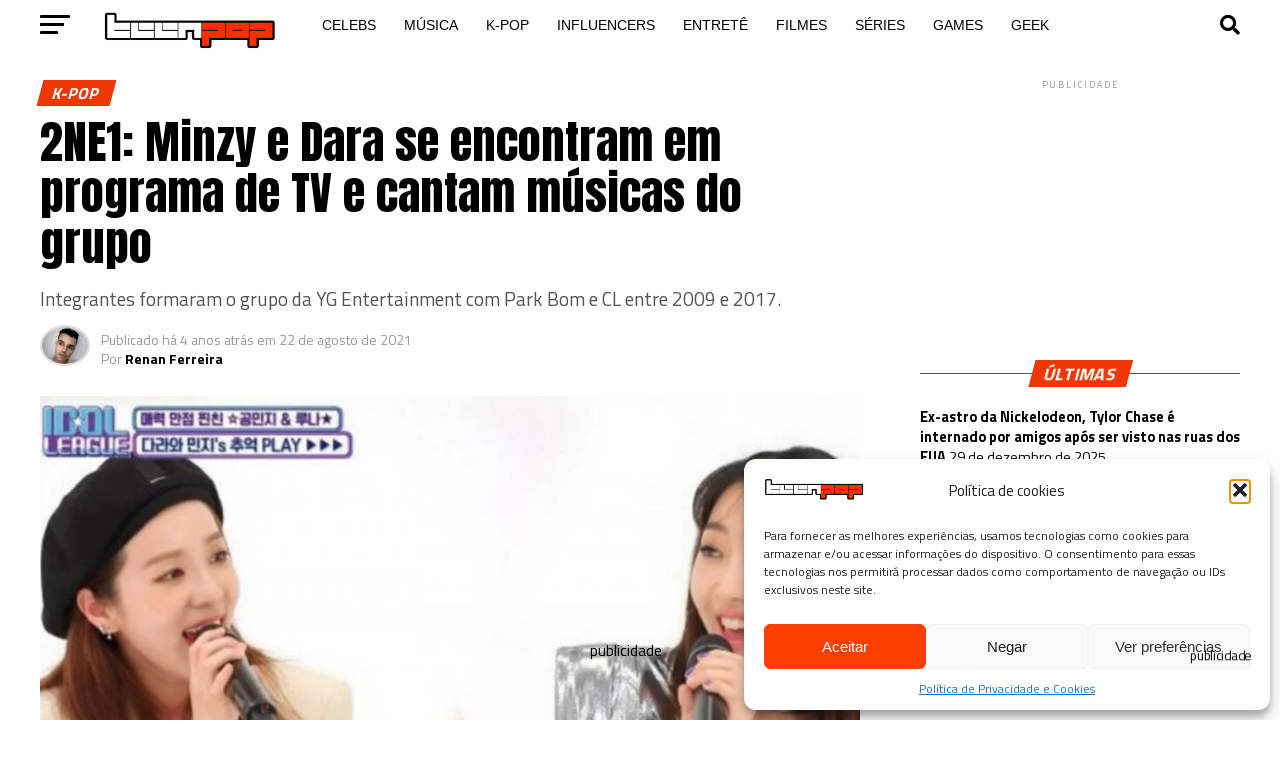

--- FILE ---
content_type: text/html; charset=UTF-8
request_url: https://teenpop.com.br/2ne1-minzy-e-dara-se-encontram-em-programa-de-tv-e-cantam-musicas-do-grupo/
body_size: 36690
content:
<!DOCTYPE html>
<html lang="pt-BR">
<head>
<meta charset="UTF-8" >
<meta name="viewport" id="viewport" content="width=device-width, initial-scale=1.0, maximum-scale=1.0, minimum-scale=1.0, user-scalable=no" />
<link rel="pingback" href="https://teenpop.com.br/xmlrpc.php" />
<meta property="og:type" content="article" />
					<meta property="og:image" content="https://i0.wp.com/teenpop.com.br/wp-content/uploads/2021/08/dara-minzy-2ne1.jpg?resize=1000%2C600&#038;ssl=1" />
		<meta name="twitter:image" content="https://i0.wp.com/teenpop.com.br/wp-content/uploads/2021/08/dara-minzy-2ne1.jpg?resize=1000%2C600&#038;ssl=1" />
	<meta property="og:url" content="https://teenpop.com.br/2ne1-minzy-e-dara-se-encontram-em-programa-de-tv-e-cantam-musicas-do-grupo/" />
<meta property="og:title" content="2NE1: Minzy e Dara se encontram em programa de TV e cantam músicas do grupo" />
<meta property="og:description" content="Integrantes formaram o grupo da YG Entertainment com Park Bom e CL entre 2009 e 2017. " />
<meta name="twitter:card" content="summary_large_image">
<meta name="twitter:url" content="https://teenpop.com.br/2ne1-minzy-e-dara-se-encontram-em-programa-de-tv-e-cantam-musicas-do-grupo/">
<meta name="twitter:title" content="2NE1: Minzy e Dara se encontram em programa de TV e cantam músicas do grupo">
<meta name="twitter:description" content="Integrantes formaram o grupo da YG Entertainment com Park Bom e CL entre 2009 e 2017. ">
<meta name='robots' content='index, follow, max-image-preview:large, max-snippet:-1, max-video-preview:-1' />
<!-- Jetpack Site Verification Tags -->
<meta name="google-site-verification" content="bczpztQY6CVqSvFu3tiFvLMFTH3J0N_EPcTzCmJufEw" />

	<!-- This site is optimized with the Yoast SEO plugin v26.7 - https://yoast.com/wordpress/plugins/seo/ -->
	<title>2NE1: Minzy e Dara se encontram em programa de TV e cantam músicas do grupo</title>
	<link rel="canonical" href="https://teenpop.com.br/2ne1-minzy-e-dara-se-encontram-em-programa-de-tv-e-cantam-musicas-do-grupo/" />
	<meta property="og:locale" content="pt_BR" />
	<meta property="og:type" content="article" />
	<meta property="og:title" content="2NE1: Minzy e Dara se encontram em programa de TV e cantam músicas do grupo" />
	<meta property="og:description" content="Integrantes formaram o grupo da YG Entertainment com Park Bom e CL entre 2009 e 2017." />
	<meta property="og:url" content="https://teenpop.com.br/2ne1-minzy-e-dara-se-encontram-em-programa-de-tv-e-cantam-musicas-do-grupo/" />
	<meta property="og:site_name" content="Teen Pop" />
	<meta property="article:publisher" content="https://facebook.com/teenpopsite" />
	<meta property="article:published_time" content="2021-08-22T20:06:16+00:00" />
	<meta property="article:modified_time" content="2021-08-22T20:06:19+00:00" />
	<meta property="og:image" content="https://teenpop.com.br/wp-content/uploads/2021/08/dara-minzy-2ne1.jpg" />
	<meta property="og:image:width" content="1200" />
	<meta property="og:image:height" content="769" />
	<meta property="og:image:type" content="image/jpeg" />
	<meta name="author" content="Renan Ferreira" />
	<meta name="twitter:card" content="summary_large_image" />
	<meta name="twitter:creator" content="@teenpopsite" />
	<meta name="twitter:site" content="@teenpopsite" />
	<meta name="twitter:label1" content="Escrito por" />
	<meta name="twitter:data1" content="Renan Ferreira" />
	<meta name="twitter:label2" content="Est. tempo de leitura" />
	<meta name="twitter:data2" content="1 minuto" />
	<!-- / Yoast SEO plugin. -->


<link rel='dns-prefetch' href='//stats.wp.com' />
<link rel='dns-prefetch' href='//fonts.googleapis.com' />
<link rel='preconnect' href='//c0.wp.com' />
<link rel='preconnect' href='//i0.wp.com' />
<link rel="alternate" type="application/rss+xml" title="Feed para Teen Pop &raquo;" href="https://teenpop.com.br/feed/" />
<link rel="alternate" type="application/rss+xml" title="Feed de comentários para Teen Pop &raquo;" href="https://teenpop.com.br/comments/feed/" />
<link rel="alternate" title="oEmbed (JSON)" type="application/json+oembed" href="https://teenpop.com.br/wp-json/oembed/1.0/embed?url=https%3A%2F%2Fteenpop.com.br%2F2ne1-minzy-e-dara-se-encontram-em-programa-de-tv-e-cantam-musicas-do-grupo%2F" />
<link rel="alternate" title="oEmbed (XML)" type="text/xml+oembed" href="https://teenpop.com.br/wp-json/oembed/1.0/embed?url=https%3A%2F%2Fteenpop.com.br%2F2ne1-minzy-e-dara-se-encontram-em-programa-de-tv-e-cantam-musicas-do-grupo%2F&#038;format=xml" />
<style id='wp-img-auto-sizes-contain-inline-css' type='text/css'>
img:is([sizes=auto i],[sizes^="auto," i]){contain-intrinsic-size:3000px 1500px}
/*# sourceURL=wp-img-auto-sizes-contain-inline-css */
</style>

<link rel='stylesheet' id='structured-content-frontend-css' href='https://teenpop.com.br/wp-content/plugins/structured-content/dist/blocks.style.build.css?ver=1.7.0' type='text/css' media='all' />
<link rel='stylesheet' id='wp-block-library-css' href='https://c0.wp.com/c/6.9/wp-includes/css/dist/block-library/style.min.css' type='text/css' media='all' />
<style id='wp-block-heading-inline-css' type='text/css'>
h1:where(.wp-block-heading).has-background,h2:where(.wp-block-heading).has-background,h3:where(.wp-block-heading).has-background,h4:where(.wp-block-heading).has-background,h5:where(.wp-block-heading).has-background,h6:where(.wp-block-heading).has-background{padding:1.25em 2.375em}h1.has-text-align-left[style*=writing-mode]:where([style*=vertical-lr]),h1.has-text-align-right[style*=writing-mode]:where([style*=vertical-rl]),h2.has-text-align-left[style*=writing-mode]:where([style*=vertical-lr]),h2.has-text-align-right[style*=writing-mode]:where([style*=vertical-rl]),h3.has-text-align-left[style*=writing-mode]:where([style*=vertical-lr]),h3.has-text-align-right[style*=writing-mode]:where([style*=vertical-rl]),h4.has-text-align-left[style*=writing-mode]:where([style*=vertical-lr]),h4.has-text-align-right[style*=writing-mode]:where([style*=vertical-rl]),h5.has-text-align-left[style*=writing-mode]:where([style*=vertical-lr]),h5.has-text-align-right[style*=writing-mode]:where([style*=vertical-rl]),h6.has-text-align-left[style*=writing-mode]:where([style*=vertical-lr]),h6.has-text-align-right[style*=writing-mode]:where([style*=vertical-rl]){rotate:180deg}
/*# sourceURL=https://c0.wp.com/c/6.9/wp-includes/blocks/heading/style.min.css */
</style>
<style id='wp-block-image-inline-css' type='text/css'>
.wp-block-image>a,.wp-block-image>figure>a{display:inline-block}.wp-block-image img{box-sizing:border-box;height:auto;max-width:100%;vertical-align:bottom}@media not (prefers-reduced-motion){.wp-block-image img.hide{visibility:hidden}.wp-block-image img.show{animation:show-content-image .4s}}.wp-block-image[style*=border-radius] img,.wp-block-image[style*=border-radius]>a{border-radius:inherit}.wp-block-image.has-custom-border img{box-sizing:border-box}.wp-block-image.aligncenter{text-align:center}.wp-block-image.alignfull>a,.wp-block-image.alignwide>a{width:100%}.wp-block-image.alignfull img,.wp-block-image.alignwide img{height:auto;width:100%}.wp-block-image .aligncenter,.wp-block-image .alignleft,.wp-block-image .alignright,.wp-block-image.aligncenter,.wp-block-image.alignleft,.wp-block-image.alignright{display:table}.wp-block-image .aligncenter>figcaption,.wp-block-image .alignleft>figcaption,.wp-block-image .alignright>figcaption,.wp-block-image.aligncenter>figcaption,.wp-block-image.alignleft>figcaption,.wp-block-image.alignright>figcaption{caption-side:bottom;display:table-caption}.wp-block-image .alignleft{float:left;margin:.5em 1em .5em 0}.wp-block-image .alignright{float:right;margin:.5em 0 .5em 1em}.wp-block-image .aligncenter{margin-left:auto;margin-right:auto}.wp-block-image :where(figcaption){margin-bottom:1em;margin-top:.5em}.wp-block-image.is-style-circle-mask img{border-radius:9999px}@supports ((-webkit-mask-image:none) or (mask-image:none)) or (-webkit-mask-image:none){.wp-block-image.is-style-circle-mask img{border-radius:0;-webkit-mask-image:url('data:image/svg+xml;utf8,<svg viewBox="0 0 100 100" xmlns="http://www.w3.org/2000/svg"><circle cx="50" cy="50" r="50"/></svg>');mask-image:url('data:image/svg+xml;utf8,<svg viewBox="0 0 100 100" xmlns="http://www.w3.org/2000/svg"><circle cx="50" cy="50" r="50"/></svg>');mask-mode:alpha;-webkit-mask-position:center;mask-position:center;-webkit-mask-repeat:no-repeat;mask-repeat:no-repeat;-webkit-mask-size:contain;mask-size:contain}}:root :where(.wp-block-image.is-style-rounded img,.wp-block-image .is-style-rounded img){border-radius:9999px}.wp-block-image figure{margin:0}.wp-lightbox-container{display:flex;flex-direction:column;position:relative}.wp-lightbox-container img{cursor:zoom-in}.wp-lightbox-container img:hover+button{opacity:1}.wp-lightbox-container button{align-items:center;backdrop-filter:blur(16px) saturate(180%);background-color:#5a5a5a40;border:none;border-radius:4px;cursor:zoom-in;display:flex;height:20px;justify-content:center;opacity:0;padding:0;position:absolute;right:16px;text-align:center;top:16px;width:20px;z-index:100}@media not (prefers-reduced-motion){.wp-lightbox-container button{transition:opacity .2s ease}}.wp-lightbox-container button:focus-visible{outline:3px auto #5a5a5a40;outline:3px auto -webkit-focus-ring-color;outline-offset:3px}.wp-lightbox-container button:hover{cursor:pointer;opacity:1}.wp-lightbox-container button:focus{opacity:1}.wp-lightbox-container button:focus,.wp-lightbox-container button:hover,.wp-lightbox-container button:not(:hover):not(:active):not(.has-background){background-color:#5a5a5a40;border:none}.wp-lightbox-overlay{box-sizing:border-box;cursor:zoom-out;height:100vh;left:0;overflow:hidden;position:fixed;top:0;visibility:hidden;width:100%;z-index:100000}.wp-lightbox-overlay .close-button{align-items:center;cursor:pointer;display:flex;justify-content:center;min-height:40px;min-width:40px;padding:0;position:absolute;right:calc(env(safe-area-inset-right) + 16px);top:calc(env(safe-area-inset-top) + 16px);z-index:5000000}.wp-lightbox-overlay .close-button:focus,.wp-lightbox-overlay .close-button:hover,.wp-lightbox-overlay .close-button:not(:hover):not(:active):not(.has-background){background:none;border:none}.wp-lightbox-overlay .lightbox-image-container{height:var(--wp--lightbox-container-height);left:50%;overflow:hidden;position:absolute;top:50%;transform:translate(-50%,-50%);transform-origin:top left;width:var(--wp--lightbox-container-width);z-index:9999999999}.wp-lightbox-overlay .wp-block-image{align-items:center;box-sizing:border-box;display:flex;height:100%;justify-content:center;margin:0;position:relative;transform-origin:0 0;width:100%;z-index:3000000}.wp-lightbox-overlay .wp-block-image img{height:var(--wp--lightbox-image-height);min-height:var(--wp--lightbox-image-height);min-width:var(--wp--lightbox-image-width);width:var(--wp--lightbox-image-width)}.wp-lightbox-overlay .wp-block-image figcaption{display:none}.wp-lightbox-overlay button{background:none;border:none}.wp-lightbox-overlay .scrim{background-color:#fff;height:100%;opacity:.9;position:absolute;width:100%;z-index:2000000}.wp-lightbox-overlay.active{visibility:visible}@media not (prefers-reduced-motion){.wp-lightbox-overlay.active{animation:turn-on-visibility .25s both}.wp-lightbox-overlay.active img{animation:turn-on-visibility .35s both}.wp-lightbox-overlay.show-closing-animation:not(.active){animation:turn-off-visibility .35s both}.wp-lightbox-overlay.show-closing-animation:not(.active) img{animation:turn-off-visibility .25s both}.wp-lightbox-overlay.zoom.active{animation:none;opacity:1;visibility:visible}.wp-lightbox-overlay.zoom.active .lightbox-image-container{animation:lightbox-zoom-in .4s}.wp-lightbox-overlay.zoom.active .lightbox-image-container img{animation:none}.wp-lightbox-overlay.zoom.active .scrim{animation:turn-on-visibility .4s forwards}.wp-lightbox-overlay.zoom.show-closing-animation:not(.active){animation:none}.wp-lightbox-overlay.zoom.show-closing-animation:not(.active) .lightbox-image-container{animation:lightbox-zoom-out .4s}.wp-lightbox-overlay.zoom.show-closing-animation:not(.active) .lightbox-image-container img{animation:none}.wp-lightbox-overlay.zoom.show-closing-animation:not(.active) .scrim{animation:turn-off-visibility .4s forwards}}@keyframes show-content-image{0%{visibility:hidden}99%{visibility:hidden}to{visibility:visible}}@keyframes turn-on-visibility{0%{opacity:0}to{opacity:1}}@keyframes turn-off-visibility{0%{opacity:1;visibility:visible}99%{opacity:0;visibility:visible}to{opacity:0;visibility:hidden}}@keyframes lightbox-zoom-in{0%{transform:translate(calc((-100vw + var(--wp--lightbox-scrollbar-width))/2 + var(--wp--lightbox-initial-left-position)),calc(-50vh + var(--wp--lightbox-initial-top-position))) scale(var(--wp--lightbox-scale))}to{transform:translate(-50%,-50%) scale(1)}}@keyframes lightbox-zoom-out{0%{transform:translate(-50%,-50%) scale(1);visibility:visible}99%{visibility:visible}to{transform:translate(calc((-100vw + var(--wp--lightbox-scrollbar-width))/2 + var(--wp--lightbox-initial-left-position)),calc(-50vh + var(--wp--lightbox-initial-top-position))) scale(var(--wp--lightbox-scale));visibility:hidden}}
/*# sourceURL=https://c0.wp.com/c/6.9/wp-includes/blocks/image/style.min.css */
</style>
<style id='wp-block-embed-inline-css' type='text/css'>
.wp-block-embed.alignleft,.wp-block-embed.alignright,.wp-block[data-align=left]>[data-type="core/embed"],.wp-block[data-align=right]>[data-type="core/embed"]{max-width:360px;width:100%}.wp-block-embed.alignleft .wp-block-embed__wrapper,.wp-block-embed.alignright .wp-block-embed__wrapper,.wp-block[data-align=left]>[data-type="core/embed"] .wp-block-embed__wrapper,.wp-block[data-align=right]>[data-type="core/embed"] .wp-block-embed__wrapper{min-width:280px}.wp-block-cover .wp-block-embed{min-height:240px;min-width:320px}.wp-block-embed{overflow-wrap:break-word}.wp-block-embed :where(figcaption){margin-bottom:1em;margin-top:.5em}.wp-block-embed iframe{max-width:100%}.wp-block-embed__wrapper{position:relative}.wp-embed-responsive .wp-has-aspect-ratio .wp-block-embed__wrapper:before{content:"";display:block;padding-top:50%}.wp-embed-responsive .wp-has-aspect-ratio iframe{bottom:0;height:100%;left:0;position:absolute;right:0;top:0;width:100%}.wp-embed-responsive .wp-embed-aspect-21-9 .wp-block-embed__wrapper:before{padding-top:42.85%}.wp-embed-responsive .wp-embed-aspect-18-9 .wp-block-embed__wrapper:before{padding-top:50%}.wp-embed-responsive .wp-embed-aspect-16-9 .wp-block-embed__wrapper:before{padding-top:56.25%}.wp-embed-responsive .wp-embed-aspect-4-3 .wp-block-embed__wrapper:before{padding-top:75%}.wp-embed-responsive .wp-embed-aspect-1-1 .wp-block-embed__wrapper:before{padding-top:100%}.wp-embed-responsive .wp-embed-aspect-9-16 .wp-block-embed__wrapper:before{padding-top:177.77%}.wp-embed-responsive .wp-embed-aspect-1-2 .wp-block-embed__wrapper:before{padding-top:200%}
/*# sourceURL=https://c0.wp.com/c/6.9/wp-includes/blocks/embed/style.min.css */
</style>
<style id='wp-block-paragraph-inline-css' type='text/css'>
.is-small-text{font-size:.875em}.is-regular-text{font-size:1em}.is-large-text{font-size:2.25em}.is-larger-text{font-size:3em}.has-drop-cap:not(:focus):first-letter{float:left;font-size:8.4em;font-style:normal;font-weight:100;line-height:.68;margin:.05em .1em 0 0;text-transform:uppercase}body.rtl .has-drop-cap:not(:focus):first-letter{float:none;margin-left:.1em}p.has-drop-cap.has-background{overflow:hidden}:root :where(p.has-background){padding:1.25em 2.375em}:where(p.has-text-color:not(.has-link-color)) a{color:inherit}p.has-text-align-left[style*="writing-mode:vertical-lr"],p.has-text-align-right[style*="writing-mode:vertical-rl"]{rotate:180deg}
/*# sourceURL=https://c0.wp.com/c/6.9/wp-includes/blocks/paragraph/style.min.css */
</style>
<style id='global-styles-inline-css' type='text/css'>
:root{--wp--preset--aspect-ratio--square: 1;--wp--preset--aspect-ratio--4-3: 4/3;--wp--preset--aspect-ratio--3-4: 3/4;--wp--preset--aspect-ratio--3-2: 3/2;--wp--preset--aspect-ratio--2-3: 2/3;--wp--preset--aspect-ratio--16-9: 16/9;--wp--preset--aspect-ratio--9-16: 9/16;--wp--preset--color--black: #000000;--wp--preset--color--cyan-bluish-gray: #abb8c3;--wp--preset--color--white: #ffffff;--wp--preset--color--pale-pink: #f78da7;--wp--preset--color--vivid-red: #cf2e2e;--wp--preset--color--luminous-vivid-orange: #ff6900;--wp--preset--color--luminous-vivid-amber: #fcb900;--wp--preset--color--light-green-cyan: #7bdcb5;--wp--preset--color--vivid-green-cyan: #00d084;--wp--preset--color--pale-cyan-blue: #8ed1fc;--wp--preset--color--vivid-cyan-blue: #0693e3;--wp--preset--color--vivid-purple: #9b51e0;--wp--preset--gradient--vivid-cyan-blue-to-vivid-purple: linear-gradient(135deg,rgb(6,147,227) 0%,rgb(155,81,224) 100%);--wp--preset--gradient--light-green-cyan-to-vivid-green-cyan: linear-gradient(135deg,rgb(122,220,180) 0%,rgb(0,208,130) 100%);--wp--preset--gradient--luminous-vivid-amber-to-luminous-vivid-orange: linear-gradient(135deg,rgb(252,185,0) 0%,rgb(255,105,0) 100%);--wp--preset--gradient--luminous-vivid-orange-to-vivid-red: linear-gradient(135deg,rgb(255,105,0) 0%,rgb(207,46,46) 100%);--wp--preset--gradient--very-light-gray-to-cyan-bluish-gray: linear-gradient(135deg,rgb(238,238,238) 0%,rgb(169,184,195) 100%);--wp--preset--gradient--cool-to-warm-spectrum: linear-gradient(135deg,rgb(74,234,220) 0%,rgb(151,120,209) 20%,rgb(207,42,186) 40%,rgb(238,44,130) 60%,rgb(251,105,98) 80%,rgb(254,248,76) 100%);--wp--preset--gradient--blush-light-purple: linear-gradient(135deg,rgb(255,206,236) 0%,rgb(152,150,240) 100%);--wp--preset--gradient--blush-bordeaux: linear-gradient(135deg,rgb(254,205,165) 0%,rgb(254,45,45) 50%,rgb(107,0,62) 100%);--wp--preset--gradient--luminous-dusk: linear-gradient(135deg,rgb(255,203,112) 0%,rgb(199,81,192) 50%,rgb(65,88,208) 100%);--wp--preset--gradient--pale-ocean: linear-gradient(135deg,rgb(255,245,203) 0%,rgb(182,227,212) 50%,rgb(51,167,181) 100%);--wp--preset--gradient--electric-grass: linear-gradient(135deg,rgb(202,248,128) 0%,rgb(113,206,126) 100%);--wp--preset--gradient--midnight: linear-gradient(135deg,rgb(2,3,129) 0%,rgb(40,116,252) 100%);--wp--preset--font-size--small: 13px;--wp--preset--font-size--medium: 20px;--wp--preset--font-size--large: 36px;--wp--preset--font-size--x-large: 42px;--wp--preset--spacing--20: 0.44rem;--wp--preset--spacing--30: 0.67rem;--wp--preset--spacing--40: 1rem;--wp--preset--spacing--50: 1.5rem;--wp--preset--spacing--60: 2.25rem;--wp--preset--spacing--70: 3.38rem;--wp--preset--spacing--80: 5.06rem;--wp--preset--shadow--natural: 6px 6px 9px rgba(0, 0, 0, 0.2);--wp--preset--shadow--deep: 12px 12px 50px rgba(0, 0, 0, 0.4);--wp--preset--shadow--sharp: 6px 6px 0px rgba(0, 0, 0, 0.2);--wp--preset--shadow--outlined: 6px 6px 0px -3px rgb(255, 255, 255), 6px 6px rgb(0, 0, 0);--wp--preset--shadow--crisp: 6px 6px 0px rgb(0, 0, 0);}:where(.is-layout-flex){gap: 0.5em;}:where(.is-layout-grid){gap: 0.5em;}body .is-layout-flex{display: flex;}.is-layout-flex{flex-wrap: wrap;align-items: center;}.is-layout-flex > :is(*, div){margin: 0;}body .is-layout-grid{display: grid;}.is-layout-grid > :is(*, div){margin: 0;}:where(.wp-block-columns.is-layout-flex){gap: 2em;}:where(.wp-block-columns.is-layout-grid){gap: 2em;}:where(.wp-block-post-template.is-layout-flex){gap: 1.25em;}:where(.wp-block-post-template.is-layout-grid){gap: 1.25em;}.has-black-color{color: var(--wp--preset--color--black) !important;}.has-cyan-bluish-gray-color{color: var(--wp--preset--color--cyan-bluish-gray) !important;}.has-white-color{color: var(--wp--preset--color--white) !important;}.has-pale-pink-color{color: var(--wp--preset--color--pale-pink) !important;}.has-vivid-red-color{color: var(--wp--preset--color--vivid-red) !important;}.has-luminous-vivid-orange-color{color: var(--wp--preset--color--luminous-vivid-orange) !important;}.has-luminous-vivid-amber-color{color: var(--wp--preset--color--luminous-vivid-amber) !important;}.has-light-green-cyan-color{color: var(--wp--preset--color--light-green-cyan) !important;}.has-vivid-green-cyan-color{color: var(--wp--preset--color--vivid-green-cyan) !important;}.has-pale-cyan-blue-color{color: var(--wp--preset--color--pale-cyan-blue) !important;}.has-vivid-cyan-blue-color{color: var(--wp--preset--color--vivid-cyan-blue) !important;}.has-vivid-purple-color{color: var(--wp--preset--color--vivid-purple) !important;}.has-black-background-color{background-color: var(--wp--preset--color--black) !important;}.has-cyan-bluish-gray-background-color{background-color: var(--wp--preset--color--cyan-bluish-gray) !important;}.has-white-background-color{background-color: var(--wp--preset--color--white) !important;}.has-pale-pink-background-color{background-color: var(--wp--preset--color--pale-pink) !important;}.has-vivid-red-background-color{background-color: var(--wp--preset--color--vivid-red) !important;}.has-luminous-vivid-orange-background-color{background-color: var(--wp--preset--color--luminous-vivid-orange) !important;}.has-luminous-vivid-amber-background-color{background-color: var(--wp--preset--color--luminous-vivid-amber) !important;}.has-light-green-cyan-background-color{background-color: var(--wp--preset--color--light-green-cyan) !important;}.has-vivid-green-cyan-background-color{background-color: var(--wp--preset--color--vivid-green-cyan) !important;}.has-pale-cyan-blue-background-color{background-color: var(--wp--preset--color--pale-cyan-blue) !important;}.has-vivid-cyan-blue-background-color{background-color: var(--wp--preset--color--vivid-cyan-blue) !important;}.has-vivid-purple-background-color{background-color: var(--wp--preset--color--vivid-purple) !important;}.has-black-border-color{border-color: var(--wp--preset--color--black) !important;}.has-cyan-bluish-gray-border-color{border-color: var(--wp--preset--color--cyan-bluish-gray) !important;}.has-white-border-color{border-color: var(--wp--preset--color--white) !important;}.has-pale-pink-border-color{border-color: var(--wp--preset--color--pale-pink) !important;}.has-vivid-red-border-color{border-color: var(--wp--preset--color--vivid-red) !important;}.has-luminous-vivid-orange-border-color{border-color: var(--wp--preset--color--luminous-vivid-orange) !important;}.has-luminous-vivid-amber-border-color{border-color: var(--wp--preset--color--luminous-vivid-amber) !important;}.has-light-green-cyan-border-color{border-color: var(--wp--preset--color--light-green-cyan) !important;}.has-vivid-green-cyan-border-color{border-color: var(--wp--preset--color--vivid-green-cyan) !important;}.has-pale-cyan-blue-border-color{border-color: var(--wp--preset--color--pale-cyan-blue) !important;}.has-vivid-cyan-blue-border-color{border-color: var(--wp--preset--color--vivid-cyan-blue) !important;}.has-vivid-purple-border-color{border-color: var(--wp--preset--color--vivid-purple) !important;}.has-vivid-cyan-blue-to-vivid-purple-gradient-background{background: var(--wp--preset--gradient--vivid-cyan-blue-to-vivid-purple) !important;}.has-light-green-cyan-to-vivid-green-cyan-gradient-background{background: var(--wp--preset--gradient--light-green-cyan-to-vivid-green-cyan) !important;}.has-luminous-vivid-amber-to-luminous-vivid-orange-gradient-background{background: var(--wp--preset--gradient--luminous-vivid-amber-to-luminous-vivid-orange) !important;}.has-luminous-vivid-orange-to-vivid-red-gradient-background{background: var(--wp--preset--gradient--luminous-vivid-orange-to-vivid-red) !important;}.has-very-light-gray-to-cyan-bluish-gray-gradient-background{background: var(--wp--preset--gradient--very-light-gray-to-cyan-bluish-gray) !important;}.has-cool-to-warm-spectrum-gradient-background{background: var(--wp--preset--gradient--cool-to-warm-spectrum) !important;}.has-blush-light-purple-gradient-background{background: var(--wp--preset--gradient--blush-light-purple) !important;}.has-blush-bordeaux-gradient-background{background: var(--wp--preset--gradient--blush-bordeaux) !important;}.has-luminous-dusk-gradient-background{background: var(--wp--preset--gradient--luminous-dusk) !important;}.has-pale-ocean-gradient-background{background: var(--wp--preset--gradient--pale-ocean) !important;}.has-electric-grass-gradient-background{background: var(--wp--preset--gradient--electric-grass) !important;}.has-midnight-gradient-background{background: var(--wp--preset--gradient--midnight) !important;}.has-small-font-size{font-size: var(--wp--preset--font-size--small) !important;}.has-medium-font-size{font-size: var(--wp--preset--font-size--medium) !important;}.has-large-font-size{font-size: var(--wp--preset--font-size--large) !important;}.has-x-large-font-size{font-size: var(--wp--preset--font-size--x-large) !important;}
/*# sourceURL=global-styles-inline-css */
</style>

<style id='classic-theme-styles-inline-css' type='text/css'>
/*! This file is auto-generated */
.wp-block-button__link{color:#fff;background-color:#32373c;border-radius:9999px;box-shadow:none;text-decoration:none;padding:calc(.667em + 2px) calc(1.333em + 2px);font-size:1.125em}.wp-block-file__button{background:#32373c;color:#fff;text-decoration:none}
/*# sourceURL=/wp-includes/css/classic-themes.min.css */
</style>
<link rel='stylesheet' id='crp-public-css' href='https://teenpop.com.br/wp-content/plugins/custom-related-posts/dist/public.css?ver=1.8.0' type='text/css' media='all' />
<link rel='stylesheet' id='cmplz-general-css' href='https://teenpop.com.br/wp-content/plugins/complianz-gdpr/assets/css/cookieblocker.min.css?ver=1765932140' type='text/css' media='all' />
<link rel='stylesheet' id='mvp-custom-style-css' href='https://teenpop.com.br/wp-content/themes/zox-news/style.css?ver=718d292defb4981d123d824d098c9166' type='text/css' media='all' />
<style id='mvp-custom-style-inline-css' type='text/css'>


#mvp-wallpaper {
	background: url() no-repeat 50% 0;
	}

#mvp-foot-copy a {
	color: #ef3704;
	}

#mvp-content-main p a,
#mvp-content-main ul a,
#mvp-content-main ol a,
.mvp-post-add-main p a,
.mvp-post-add-main ul a,
.mvp-post-add-main ol a {
	box-shadow: inset 0 -4px 0 #ef3704;
	}

#mvp-content-main p a:hover,
#mvp-content-main ul a:hover,
#mvp-content-main ol a:hover,
.mvp-post-add-main p a:hover,
.mvp-post-add-main ul a:hover,
.mvp-post-add-main ol a:hover {
	background: #ef3704;
	}

a,
a:visited,
.post-info-name a,
.woocommerce .woocommerce-breadcrumb a {
	color: #ef3704;
	}

#mvp-side-wrap a:hover {
	color: #ef3704;
	}

.mvp-fly-top:hover,
.mvp-vid-box-wrap,
ul.mvp-soc-mob-list li.mvp-soc-mob-com {
	background: #ef3704;
	}

nav.mvp-fly-nav-menu ul li.menu-item-has-children:after,
.mvp-feat1-left-wrap span.mvp-cd-cat,
.mvp-widget-feat1-top-story span.mvp-cd-cat,
.mvp-widget-feat2-left-cont span.mvp-cd-cat,
.mvp-widget-dark-feat span.mvp-cd-cat,
.mvp-widget-dark-sub span.mvp-cd-cat,
.mvp-vid-wide-text span.mvp-cd-cat,
.mvp-feat2-top-text span.mvp-cd-cat,
.mvp-feat3-main-story span.mvp-cd-cat,
.mvp-feat3-sub-text span.mvp-cd-cat,
.mvp-feat4-main-text span.mvp-cd-cat,
.woocommerce-message:before,
.woocommerce-info:before,
.woocommerce-message:before {
	color: #ef3704;
	}

#searchform input,
.mvp-authors-name {
	border-bottom: 1px solid #ef3704;
	}

.mvp-fly-top:hover {
	border-top: 1px solid #ef3704;
	border-left: 1px solid #ef3704;
	border-bottom: 1px solid #ef3704;
	}

.woocommerce .widget_price_filter .ui-slider .ui-slider-handle,
.woocommerce #respond input#submit.alt,
.woocommerce a.button.alt,
.woocommerce button.button.alt,
.woocommerce input.button.alt,
.woocommerce #respond input#submit.alt:hover,
.woocommerce a.button.alt:hover,
.woocommerce button.button.alt:hover,
.woocommerce input.button.alt:hover {
	background-color: #ef3704;
	}

.woocommerce-error,
.woocommerce-info,
.woocommerce-message {
	border-top-color: #ef3704;
	}

ul.mvp-feat1-list-buts li.active span.mvp-feat1-list-but,
span.mvp-widget-home-title,
span.mvp-post-cat,
span.mvp-feat1-pop-head {
	background: #ef3704;
	}

.woocommerce span.onsale {
	background-color: #ef3704;
	}

.mvp-widget-feat2-side-more-but,
.woocommerce .star-rating span:before,
span.mvp-prev-next-label,
.mvp-cat-date-wrap .sticky {
	color: #ef3704 !important;
	}

#mvp-main-nav-top,
#mvp-fly-wrap,
.mvp-soc-mob-right,
#mvp-main-nav-small-cont {
	background: #ffffff;
	}

#mvp-main-nav-small .mvp-fly-but-wrap span,
#mvp-main-nav-small .mvp-search-but-wrap span,
.mvp-nav-top-left .mvp-fly-but-wrap span,
#mvp-fly-wrap .mvp-fly-but-wrap span {
	background: #555555;
	}

.mvp-nav-top-right .mvp-nav-search-but,
span.mvp-fly-soc-head,
.mvp-soc-mob-right i,
#mvp-main-nav-small span.mvp-nav-search-but,
#mvp-main-nav-small .mvp-nav-menu ul li a  {
	color: #555555;
	}

#mvp-main-nav-small .mvp-nav-menu ul li.menu-item-has-children a:after {
	border-color: #555555 transparent transparent transparent;
	}

#mvp-nav-top-wrap span.mvp-nav-search-but:hover,
#mvp-main-nav-small span.mvp-nav-search-but:hover {
	color: #ef3704;
	}

#mvp-nav-top-wrap .mvp-fly-but-wrap:hover span,
#mvp-main-nav-small .mvp-fly-but-wrap:hover span,
span.mvp-woo-cart-num:hover {
	background: #ef3704;
	}

#mvp-main-nav-bot-cont {
	background: #ffffff;
	}

#mvp-nav-bot-wrap .mvp-fly-but-wrap span,
#mvp-nav-bot-wrap .mvp-search-but-wrap span {
	background: #000000;
	}

#mvp-nav-bot-wrap span.mvp-nav-search-but,
#mvp-nav-bot-wrap .mvp-nav-menu ul li a {
	color: #000000;
	}

#mvp-nav-bot-wrap .mvp-nav-menu ul li.menu-item-has-children a:after {
	border-color: #000000 transparent transparent transparent;
	}

.mvp-nav-menu ul li:hover a {
	border-bottom: 5px solid #ef3704;
	}

#mvp-nav-bot-wrap .mvp-fly-but-wrap:hover span {
	background: #ef3704;
	}

#mvp-nav-bot-wrap span.mvp-nav-search-but:hover {
	color: #ef3704;
	}

body,
.mvp-feat1-feat-text p,
.mvp-feat2-top-text p,
.mvp-feat3-main-text p,
.mvp-feat3-sub-text p,
#searchform input,
.mvp-author-info-text,
span.mvp-post-excerpt,
.mvp-nav-menu ul li ul.sub-menu li a,
nav.mvp-fly-nav-menu ul li a,
.mvp-ad-label,
span.mvp-feat-caption,
.mvp-post-tags a,
.mvp-post-tags a:visited,
span.mvp-author-box-name a,
#mvp-author-box-text p,
.mvp-post-gallery-text p,
ul.mvp-soc-mob-list li span,
#comments,
h3#reply-title,
h2.comments,
#mvp-foot-copy p,
span.mvp-fly-soc-head,
.mvp-post-tags-header,
span.mvp-prev-next-label,
span.mvp-post-add-link-but,
#mvp-comments-button a,
#mvp-comments-button span.mvp-comment-but-text,
.woocommerce ul.product_list_widget span.product-title,
.woocommerce ul.product_list_widget li a,
.woocommerce #reviews #comments ol.commentlist li .comment-text p.meta,
.woocommerce div.product p.price,
.woocommerce div.product p.price ins,
.woocommerce div.product p.price del,
.woocommerce ul.products li.product .price del,
.woocommerce ul.products li.product .price ins,
.woocommerce ul.products li.product .price,
.woocommerce #respond input#submit,
.woocommerce a.button,
.woocommerce button.button,
.woocommerce input.button,
.woocommerce .widget_price_filter .price_slider_amount .button,
.woocommerce span.onsale,
.woocommerce-review-link,
#woo-content p.woocommerce-result-count,
.woocommerce div.product .woocommerce-tabs ul.tabs li a,
a.mvp-inf-more-but,
span.mvp-cont-read-but,
span.mvp-cd-cat,
span.mvp-cd-date,
.mvp-feat4-main-text p,
span.mvp-woo-cart-num,
span.mvp-widget-home-title2,
.wp-caption,
#mvp-content-main p.wp-caption-text,
.gallery-caption,
.mvp-post-add-main p.wp-caption-text,
#bbpress-forums,
#bbpress-forums p,
.protected-post-form input,
#mvp-feat6-text p {
	font-family: 'Titillium Web', sans-serif;
	font-display: swap;
	}

.mvp-blog-story-text p,
span.mvp-author-page-desc,
#mvp-404 p,
.mvp-widget-feat1-bot-text p,
.mvp-widget-feat2-left-text p,
.mvp-flex-story-text p,
.mvp-search-text p,
#mvp-content-main p,
.mvp-post-add-main p,
#mvp-content-main ul li,
#mvp-content-main ol li,
.rwp-summary,
.rwp-u-review__comment,
.mvp-feat5-mid-main-text p,
.mvp-feat5-small-main-text p,
#mvp-content-main .wp-block-button__link,
.wp-block-audio figcaption,
.wp-block-video figcaption,
.wp-block-embed figcaption,
.wp-block-verse pre,
pre.wp-block-verse {
	font-family: 'Arial', sans-serif;
	font-display: swap;
	}

.mvp-nav-menu ul li a,
#mvp-foot-menu ul li a {
	font-family: 'Lato Black', sans-serif;
	font-display: swap;
	}


.mvp-feat1-sub-text h2,
.mvp-feat1-pop-text h2,
.mvp-feat1-list-text h2,
.mvp-widget-feat1-top-text h2,
.mvp-widget-feat1-bot-text h2,
.mvp-widget-dark-feat-text h2,
.mvp-widget-dark-sub-text h2,
.mvp-widget-feat2-left-text h2,
.mvp-widget-feat2-right-text h2,
.mvp-blog-story-text h2,
.mvp-flex-story-text h2,
.mvp-vid-wide-more-text p,
.mvp-prev-next-text p,
.mvp-related-text,
.mvp-post-more-text p,
h2.mvp-authors-latest a,
.mvp-feat2-bot-text h2,
.mvp-feat3-sub-text h2,
.mvp-feat3-main-text h2,
.mvp-feat4-main-text h2,
.mvp-feat5-text h2,
.mvp-feat5-mid-main-text h2,
.mvp-feat5-small-main-text h2,
.mvp-feat5-mid-sub-text h2,
#mvp-feat6-text h2,
.alp-related-posts-wrapper .alp-related-post .post-title {
	font-family: 'Titillium Web', sans-serif;
	font-display: swap;
	}

.mvp-feat2-top-text h2,
.mvp-feat1-feat-text h2,
h1.mvp-post-title,
h1.mvp-post-title-wide,
.mvp-drop-nav-title h4,
#mvp-content-main blockquote p,
.mvp-post-add-main blockquote p,
#mvp-content-main p.has-large-font-size,
#mvp-404 h1,
#woo-content h1.page-title,
.woocommerce div.product .product_title,
.woocommerce ul.products li.product h3,
.alp-related-posts .current .post-title {
	font-family: 'Lato Black', sans-serif;
	font-display: swap;
	}

span.mvp-feat1-pop-head,
.mvp-feat1-pop-text:before,
span.mvp-feat1-list-but,
span.mvp-widget-home-title,
.mvp-widget-feat2-side-more,
span.mvp-post-cat,
span.mvp-page-head,
h1.mvp-author-top-head,
.mvp-authors-name,
#mvp-content-main h1,
#mvp-content-main h2,
#mvp-content-main h3,
#mvp-content-main h4,
#mvp-content-main h5,
#mvp-content-main h6,
.woocommerce .related h2,
.woocommerce div.product .woocommerce-tabs .panel h2,
.woocommerce div.product .product_title,
.mvp-feat5-side-list .mvp-feat1-list-img:after {
	font-family: 'Titillium Web', sans-serif;
	font-display: swap;
	}

	

	#mvp-main-nav-top {
		background: #fff;
		padding: 15px 0 0;
		}
	#mvp-fly-wrap,
	.mvp-soc-mob-right,
	#mvp-main-nav-small-cont {
		background: #fff;
		}
	#mvp-main-nav-small .mvp-fly-but-wrap span,
	#mvp-main-nav-small .mvp-search-but-wrap span,
	.mvp-nav-top-left .mvp-fly-but-wrap span,
	#mvp-fly-wrap .mvp-fly-but-wrap span {
		background: #000;
		}
	.mvp-nav-top-right .mvp-nav-search-but,
	span.mvp-fly-soc-head,
	.mvp-soc-mob-right i,
	#mvp-main-nav-small span.mvp-nav-search-but,
	#mvp-main-nav-small .mvp-nav-menu ul li a  {
		color: #000;
		}
	#mvp-main-nav-small .mvp-nav-menu ul li.menu-item-has-children a:after {
		border-color: #000 transparent transparent transparent;
		}
	.mvp-feat1-feat-text h2,
	h1.mvp-post-title,
	.mvp-feat2-top-text h2,
	.mvp-feat3-main-text h2,
	#mvp-content-main blockquote p,
	.mvp-post-add-main blockquote p {
		font-family: 'Anton', sans-serif;
		font-weight: 400;
		letter-spacing: normal;
		}
	.mvp-feat1-feat-text h2,
	.mvp-feat2-top-text h2,
	.mvp-feat3-main-text h2 {
		line-height: 1;
		text-transform: uppercase;
		}
		

	span.mvp-nav-soc-but,
	ul.mvp-fly-soc-list li a,
	span.mvp-woo-cart-num {
		background: rgba(0,0,0,.8);
		}
	span.mvp-woo-cart-icon {
		color: rgba(0,0,0,.8);
		}
	nav.mvp-fly-nav-menu ul li,
	nav.mvp-fly-nav-menu ul li ul.sub-menu {
		border-top: 1px solid rgba(0,0,0,.1);
		}
	nav.mvp-fly-nav-menu ul li a {
		color: #000;
		}
	.mvp-drop-nav-title h4 {
		color: #000;
		}
		

	#mvp-main-body-wrap {
		padding-top: 20px;
		}
	#mvp-feat2-wrap,
	#mvp-feat4-wrap,
	#mvp-post-feat-img-wide,
	#mvp-vid-wide-wrap {
		margin-top: -20px;
		}
	@media screen and (max-width: 479px) {
		#mvp-main-body-wrap {
			padding-top: 15px;
			}
		#mvp-feat2-wrap,
		#mvp-feat4-wrap,
		#mvp-post-feat-img-wide,
		#mvp-vid-wide-wrap {
			margin-top: -15px;
			}
		}
		

	.mvp-nav-links {
		display: none;
		}
		

	@media screen and (max-width: 479px) {
		.single #mvp-content-body-top {
			max-height: 400px;
			}
		.single .mvp-cont-read-but-wrap {
			display: inline;
			}
		}
		

	.alp-advert {
		display: none;
	}
	.alp-related-posts-wrapper .alp-related-posts .current {
		margin: 0 0 10px;
	}
		

 	.header-logo img {
  max-height: 100px !important;
}

.site-logo img {
  max-height: 100px !important;
}
		
/*# sourceURL=mvp-custom-style-inline-css */
</style>
<link rel='stylesheet' id='mvp-reset-css' href='https://teenpop.com.br/wp-content/themes/zox-news/css/reset.css?ver=718d292defb4981d123d824d098c9166' type='text/css' media='all' />
<link rel='stylesheet' id='fontawesome-css' href='https://teenpop.com.br/wp-content/themes/zox-news/font-awesome/css/all.css?ver=718d292defb4981d123d824d098c9166' type='text/css' media='all' />
<link rel='stylesheet' id='mvp-fonts-css' href='//fonts.googleapis.com/css?family=Roboto%3A300%2C400%2C700%2C900%7COswald%3A400%2C700%7CAdvent+Pro%3A700%7COpen+Sans%3A700%7CAnton%3A400Titillium+Web%3A100%2C200%2C300%2C400%2C500%2C600%2C700%2C800%2C900%7CLato+Black%3A100%2C200%2C300%2C400%2C500%2C600%2C700%2C800%2C900%7CTitillium+Web%3A100%2C200%2C300%2C400%2C500%2C600%2C700%2C800%2C900%7CTitillium+Web%3A100%2C200%2C300%2C400%2C500%2C600%2C700%2C800%2C900%7CArial%3A100%2C200%2C300%2C400%2C500%2C600%2C700%2C800%2C900%7CLato+Black%3A100%2C200%2C300%2C400%2C500%2C600%2C700%2C800%2C900%26subset%3Dlatin%2Clatin-ext%2Ccyrillic%2Ccyrillic-ext%2Cgreek-ext%2Cgreek%2Cvietnamese%26display%3Dswap' type='text/css' media='all' />
<link rel='stylesheet' id='mvp-media-queries-css' href='https://teenpop.com.br/wp-content/themes/zox-news/css/media-queries.css?ver=718d292defb4981d123d824d098c9166' type='text/css' media='all' />
<link rel='stylesheet' id='universal-google-adsense-and-ads-manager-css' href='https://teenpop.com.br/wp-content/plugins/universal-google-adsense-and-ads-manager/public/assets/build/css/ugaam-public.css?ver=1.1.8' type='text/css' media='all' />
<script type="text/javascript" src="https://c0.wp.com/c/6.9/wp-includes/js/jquery/jquery.min.js" id="jquery-core-js"></script>
<script type="text/javascript" src="https://c0.wp.com/c/6.9/wp-includes/js/jquery/jquery-migrate.min.js" id="jquery-migrate-js"></script>
<link rel="https://api.w.org/" href="https://teenpop.com.br/wp-json/" /><link rel="alternate" title="JSON" type="application/json" href="https://teenpop.com.br/wp-json/wp/v2/posts/8030" /><!-- start Simple Custom CSS and JS -->
<?php if (is_single()) : ?>
<script type="application/ld+json">
{
 "@context": "https://schema.org",
 "@type": "NewsArticle",
 "mainEntityOfPage": {
 "@type": "WebPage",
 "@id": "<?php the_permalink(); ?>"
 },
 "headline": "<?php echo esc_html(get_the_title()); ?>",
 "description": "<?php echo esc_html(get_the_excerpt()); ?>",
 "image": [
 "<?php echo get_the_post_thumbnail_url(null, 'full'); ?>"
 ],
 "datePublished": "<?php echo get_the_date(DATE_W3C); ?>",
 "dateModified": "<?php echo get_the_modified_date(DATE_W3C); ?>",
 "author": {
 "@type": "Person",
 "name": "<?php the_author(); ?>"
 },
 "publisher": {
 "@type": "Organization",
 "name": "TeenPop",
 "logo": {
 "@type": "ImageObject",
 "url": "https://teenpop.com.br/wp-content/uploads/2025/08/logo-teenpop.png"
 }
 }
}
</script>
<?php endif; ?>

<!-- end Simple Custom CSS and JS -->
<!-- start Simple Custom CSS and JS -->
<script type="text/javascript">
(function (w, d) {
var s = d.createElement("script"), h = d.head || d.getElementsByTagName("head")[0];
s.src = "https://tag.simpleads.com.br/v3/s680625/p2028538/show.js";
s.type = "text/javascript";
s.async = true;
s.setAttribute("data-cfasync", "false");
h.appendChild(s);
})(window, document);
</script><!-- end Simple Custom CSS and JS -->
<!-- start Simple Custom CSS and JS -->
<script src='https://api.nobeta.com.br/nobetaads&id=teenpop.inter'> </script><!-- end Simple Custom CSS and JS -->
<!-- start Simple Custom CSS and JS -->
<!-- Global site tag (gtag.js) - Google Analytics -->
<script async src="https://www.googletagmanager.com/gtag/js?id=UA-161837439-1"></script>
<script>
  window.dataLayer = window.dataLayer || [];
  function gtag(){dataLayer.push(arguments);}
  gtag('js', new Date());

  gtag('config', 'UA-161837439-1');
</script>

<script async src="https://pagead2.googlesyndication.com/pagead/js/adsbygoogle.js?client=ca-pub-1761694097265934"
     crossorigin="anonymous"></script>

<!-- end Simple Custom CSS and JS -->
			<style>
							</style>
			<script>document.createElement( "picture" );if(!window.HTMLPictureElement && document.addEventListener) {window.addEventListener("DOMContentLoaded", function() {var s = document.createElement("script");s.src = "https://teenpop.com.br/wp-content/plugins/webp-express/js/picturefill.min.js";document.body.appendChild(s);});}</script><script type="text/javascript">
(function(url){
	if(/(?:Chrome\/26\.0\.1410\.63 Safari\/537\.31|WordfenceTestMonBot)/.test(navigator.userAgent)){ return; }
	var addEvent = function(evt, handler) {
		if (window.addEventListener) {
			document.addEventListener(evt, handler, false);
		} else if (window.attachEvent) {
			document.attachEvent('on' + evt, handler);
		}
	};
	var removeEvent = function(evt, handler) {
		if (window.removeEventListener) {
			document.removeEventListener(evt, handler, false);
		} else if (window.detachEvent) {
			document.detachEvent('on' + evt, handler);
		}
	};
	var evts = 'contextmenu dblclick drag dragend dragenter dragleave dragover dragstart drop keydown keypress keyup mousedown mousemove mouseout mouseover mouseup mousewheel scroll'.split(' ');
	var logHuman = function() {
		if (window.wfLogHumanRan) { return; }
		window.wfLogHumanRan = true;
		var wfscr = document.createElement('script');
		wfscr.type = 'text/javascript';
		wfscr.async = true;
		wfscr.src = url + '&r=' + Math.random();
		(document.getElementsByTagName('head')[0]||document.getElementsByTagName('body')[0]).appendChild(wfscr);
		for (var i = 0; i < evts.length; i++) {
			removeEvent(evts[i], logHuman);
		}
	};
	for (var i = 0; i < evts.length; i++) {
		addEvent(evts[i], logHuman);
	}
})('//teenpop.com.br/?wordfence_lh=1&hid=B7D85E47C551747DC7DD0797E76FA20A');
</script>	<style>img#wpstats{display:none}</style>
					<style>.cmplz-hidden {
					display: none !important;
				}</style>
<!-- Schema & Structured Data For WP v1.54.1 - -->
<script type="application/ld+json" class="saswp-schema-markup-output">
[{"@context":"https:\/\/schema.org\/","@type":"VideoObject","@id":"https:\/\/teenpop.com.br\/2ne1-minzy-e-dara-se-encontram-em-programa-de-tv-e-cantam-musicas-do-grupo\/#videoobject","url":"https:\/\/teenpop.com.br\/2ne1-minzy-e-dara-se-encontram-em-programa-de-tv-e-cantam-musicas-do-grupo\/","headline":"2NE1: Minzy e Dara se encontram em programa de TV e cantam m\u00fasicas do grupo","datePublished":"2021-08-22T17:06:16-03:00","dateModified":"2021-08-22T17:06:19-03:00","description":"Integrantes formaram o grupo da YG Entertainment com Park Bom e CL entre 2009 e 2017.","transcript":"Olha esse encontro! Sandara Park e Minzy, ex-integrantes do 2NE1, se encontraram no programa sul-coreano 'Idol League', da emissora STATV, e cantaram m\u00fasicas do grupo da YG Entertainment, que se separou no inicio de 2017 e marcou uma gera\u00e7\u00e3o de k-poppers!    Na transmiss\u00e3o, que j\u00e1 foi ao ar no pa\u00eds asi\u00e1tico, Dara e Minzy cantam, ao vivo, as m\u00fasicas Lonely e I Don't Care. Podemos ver que as idols est\u00e3o bem diferentes da \u00e9poca do grupo, mostrando estilo, personalidade e talento como sempre, n\u00e3o \u00e9? Assista ao v\u00eddeo abaixo e surpreenda-se!    LEIA TAMB\u00c9M: Perrie Edwards, do Little Mix, d\u00e1 \u00e0 luz seu primeiro filho e voc\u00ea precisa saber detalhes     https:\/\/www.youtube.com\/watch?vtIPuzNkER1A     Saiba mais sobre o 2NE1     2NE1 foi um grupo feminino da segunda gera\u00e7\u00e3o de muito sucesso formado pela YG Entertainment em 2009. Ele era composto por quatro integrantes, sendo elas: Bom, Dara, CL e Minzy. Antes de sua estreia, o grupo colaborou com o BIGBANG em uma campanha comercial da LG Electronics e lan\u00e7ou o single \"Lollipop\".    2NE1 - (Foto: Divulga\u00e7\u00e3o\/YG Entertainment)","name":"2NE1: Minzy e Dara se encontram em programa de TV e cantam m\u00fasicas do grupo","uploadDate":"2021-08-22T17:06:16-03:00","thumbnailUrl":"https:\/\/i.ytimg.com\/vi\/tIPuzNkER1A\/hqdefault.jpg","author":{"@type":"Person","name":"Renan Ferreira","description":"Renan Ferreira \u00e9 jornalista formado pelo Centro Universit\u00e1rio Internacional (UNINTER). Possui passagem por ve\u00edculos como Observat\u00f3rio dos Famosos (UOL), RD1 (Terra) e PaiPee Brasil (MSN Brasil). \u00c9 editor geral do TEEN POP.","url":"https:\/\/teenpop.com.br\/author\/renanvlog\/","sameAs":["https:\/\/br.linkedin.com\/in\/renan-ferreira-199b66193"],"image":{"@type":"ImageObject","url":"https:\/\/i0.wp.com\/teenpop.com.br\/wp-content\/uploads\/2025\/09\/Renan-Ferreira-Perfil.jpg?fit=96%2C77&#038;ssl=1","height":96,"width":96}},"contentUrl":"https:\/\/www.youtube.com\/watch?v=tIPuzNkER1A","embedUrl":"https:\/\/www.youtube.com\/watch?v=tIPuzNkER1A"},

{"@context":"https:\/\/schema.org\/","@graph":[{"@context":"https:\/\/schema.org\/","@type":"SiteNavigationElement","@id":"https:\/\/teenpop.com.br\/#celebs","name":"CELEBS","url":"https:\/\/teenpop.com.br\/categoria\/celebs\/"},{"@context":"https:\/\/schema.org\/","@type":"SiteNavigationElement","@id":"https:\/\/teenpop.com.br\/#musica","name":"M\u00daSICA","url":"https:\/\/teenpop.com.br\/categoria\/musica\/"},{"@context":"https:\/\/schema.org\/","@type":"SiteNavigationElement","@id":"https:\/\/teenpop.com.br\/#k-pop","name":"K-POP","url":"https:\/\/teenpop.com.br\/categoria\/k-pop\/"},{"@context":"https:\/\/schema.org\/","@type":"SiteNavigationElement","@id":"https:\/\/teenpop.com.br\/#influencers","name":"INFLUENCERS","url":"https:\/\/teenpop.com.br\/categoria\/influencers\/"},{"@context":"https:\/\/schema.org\/","@type":"SiteNavigationElement","@id":"https:\/\/teenpop.com.br\/#entrete","name":"ENTRET\u00ca","url":"https:\/\/teenpop.com.br\/categoria\/entrete\/"},{"@context":"https:\/\/schema.org\/","@type":"SiteNavigationElement","@id":"https:\/\/teenpop.com.br\/#filmes","name":"FILMES","url":"https:\/\/teenpop.com.br\/categoria\/filmes\/"},{"@context":"https:\/\/schema.org\/","@type":"SiteNavigationElement","@id":"https:\/\/teenpop.com.br\/#series","name":"S\u00c9RIES","url":"https:\/\/teenpop.com.br\/categoria\/series\/"},{"@context":"https:\/\/schema.org\/","@type":"SiteNavigationElement","@id":"https:\/\/teenpop.com.br\/#games","name":"GAMES","url":"https:\/\/teenpop.com.br\/categoria\/games\/"},{"@context":"https:\/\/schema.org\/","@type":"SiteNavigationElement","@id":"https:\/\/teenpop.com.br\/#geek","name":"GEEK","url":"https:\/\/teenpop.com.br\/categoria\/geek\/"},{"@context":"https:\/\/schema.org\/","@type":"SiteNavigationElement","@id":"https:\/\/teenpop.com.br\/#virais","name":"VIRAIS","url":"https:\/\/teenpop.com.br\/categoria\/virais\/"},{"@context":"https:\/\/schema.org\/","@type":"SiteNavigationElement","@id":"https:\/\/teenpop.com.br\/#omg","name":"OMG!","url":"https:\/\/teenpop.com.br\/categoria\/oh-my-god\/"},{"@context":"https:\/\/schema.org\/","@type":"SiteNavigationElement","@id":"https:\/\/teenpop.com.br\/#videos","name":"V\u00cdDEOS","url":"https:\/\/teenpop.com.br\/categoria\/videos\/"}]}]
</script>

<link rel="icon" href="https://i0.wp.com/teenpop.com.br/wp-content/uploads/2024/09/cropped-favicon-teenpop.png?fit=32%2C32&#038;ssl=1" sizes="32x32" />
<link rel="icon" href="https://i0.wp.com/teenpop.com.br/wp-content/uploads/2024/09/cropped-favicon-teenpop.png?fit=192%2C192&#038;ssl=1" sizes="192x192" />
<link rel="apple-touch-icon" href="https://i0.wp.com/teenpop.com.br/wp-content/uploads/2024/09/cropped-favicon-teenpop.png?fit=180%2C180&#038;ssl=1" />
<meta name="msapplication-TileImage" content="https://i0.wp.com/teenpop.com.br/wp-content/uploads/2024/09/cropped-favicon-teenpop.png?fit=270%2C270&#038;ssl=1" />
</head>
<body data-rsssl=1 class="wp-singular post-template-default single single-post postid-8030 single-format-standard wp-custom-logo wp-embed-responsive wp-theme-zox-news">
	<div id="mvp-fly-wrap">
	<div id="mvp-fly-menu-top" class="left relative">
		<div class="mvp-fly-top-out left relative">
			<div class="mvp-fly-top-in">
				<div id="mvp-fly-logo" class="left relative">
											<a href="https://teenpop.com.br/"><img src="https://teenpop.com.br/wp-content/uploads/2025/08/teenpop-logo-wordpress-2025.svg" alt="Teen Pop" data-rjs="2" /></a>
									</div><!--mvp-fly-logo-->
			</div><!--mvp-fly-top-in-->
			<div class="mvp-fly-but-wrap mvp-fly-but-menu mvp-fly-but-click">
				<span></span>
				<span></span>
				<span></span>
				<span></span>
			</div><!--mvp-fly-but-wrap-->
		</div><!--mvp-fly-top-out-->
	</div><!--mvp-fly-menu-top-->
	<div id="mvp-fly-menu-wrap">
		<nav class="mvp-fly-nav-menu left relative">
			<div class="menu-secondary-menu-container"><ul id="menu-secondary-menu" class="menu"><li id="menu-item-4734" class="menu-item menu-item-type-taxonomy menu-item-object-category menu-item-4734"><a href="https://teenpop.com.br/celebs/">CELEBS</a></li>
<li id="menu-item-4737" class="menu-item menu-item-type-taxonomy menu-item-object-category menu-item-4737"><a href="https://teenpop.com.br/musica/">MÚSICA</a></li>
<li id="menu-item-4735" class="menu-item menu-item-type-taxonomy menu-item-object-category current-post-ancestor current-menu-parent current-post-parent menu-item-4735"><a href="https://teenpop.com.br/k-pop/">K-POP</a></li>
<li id="menu-item-12244" class="menu-item menu-item-type-taxonomy menu-item-object-category menu-item-12244"><a href="https://teenpop.com.br/influencers/">INFLUENCERS</a></li>
<li id="menu-item-5107" class="menu-item menu-item-type-taxonomy menu-item-object-category menu-item-5107"><a href="https://teenpop.com.br/entrete/">ENTRETÊ</a></li>
<li id="menu-item-4731" class="menu-item menu-item-type-taxonomy menu-item-object-category menu-item-4731"><a href="https://teenpop.com.br/filmes/">FILMES</a></li>
<li id="menu-item-4750" class="menu-item menu-item-type-taxonomy menu-item-object-category menu-item-4750"><a href="https://teenpop.com.br/series/">SÉRIES</a></li>
<li id="menu-item-23704" class="menu-item menu-item-type-taxonomy menu-item-object-category menu-item-23704"><a href="https://teenpop.com.br/games/">GAMES</a></li>
<li id="menu-item-24039" class="menu-item menu-item-type-taxonomy menu-item-object-category menu-item-24039"><a href="https://teenpop.com.br/geek/">GEEK</a></li>
<li id="menu-item-24107" class="menu-item menu-item-type-taxonomy menu-item-object-category menu-item-24107"><a href="https://teenpop.com.br/virais/">VIRAIS</a></li>
<li id="menu-item-24040" class="menu-item menu-item-type-taxonomy menu-item-object-category menu-item-24040"><a href="https://teenpop.com.br/oh-my-god/">OMG!</a></li>
<li id="menu-item-17568" class="menu-item menu-item-type-taxonomy menu-item-object-category menu-item-17568"><a href="https://teenpop.com.br/videos/">VÍDEOS</a></li>
</ul></div>		</nav>
	</div><!--mvp-fly-menu-wrap-->
	<div id="mvp-fly-soc-wrap">
		<span class="mvp-fly-soc-head">SIGA A GENTE! </span>
		<ul class="mvp-fly-soc-list left relative">
							<li><a href="https://fb.com/teenpopsite" target="_blank" class="fab fa-facebook-f"></a></li>
										<li><a href="https://x.com/teenpopsite" target="_blank" class="fab fa-twitter"></a></li>
													<li><a href="https://instagram.com/teenpopsite%20" target="_blank" class="fab fa-instagram"></a></li>
										<li><a href="https://tiktok.com/@teenpopsite%20" target="_blank" class="fab fa-tiktok"></a></li>
										<li><a href="https://youtube.com/@teenpopsite%20" target="_blank" class="fab fa-youtube"></a></li>
											</ul>
	</div><!--mvp-fly-soc-wrap-->
</div><!--mvp-fly-wrap-->	<div id="mvp-site" class="left relative">
		<div id="mvp-search-wrap">
			<div id="mvp-search-box">
				<form method="get" id="searchform" action="https://teenpop.com.br/">
	<input type="text" name="s" id="s" value="PROCURAR" onfocus='if (this.value == "PROCURAR") { this.value = ""; }' onblur='if (this.value == "") { this.value = "PROCURAR"; }' />
	<input type="hidden" id="searchsubmit" value="PROCURAR" />
</form>			</div><!--mvp-search-box-->
			<div class="mvp-search-but-wrap mvp-search-click">
				<span></span>
				<span></span>
			</div><!--mvp-search-but-wrap-->
		</div><!--mvp-search-wrap-->
				<div id="mvp-site-wall" class="left relative">
						<div id="mvp-site-main" class="left relative">
			<header id="mvp-main-head-wrap" class="left relative">
									<nav id="mvp-main-nav-wrap" class="left relative">
						<div id="mvp-main-nav-small" class="left relative">
							<div id="mvp-main-nav-small-cont" class="left">
								<div class="mvp-main-box">
									<div id="mvp-nav-small-wrap">
										<div class="mvp-nav-small-right-out left">
											<div class="mvp-nav-small-right-in">
												<div class="mvp-nav-small-cont left">
													<div class="mvp-nav-small-left-out right">
														<div id="mvp-nav-small-left" class="left relative">
															<div class="mvp-fly-but-wrap mvp-fly-but-click left relative">
																<span></span>
																<span></span>
																<span></span>
																<span></span>
															</div><!--mvp-fly-but-wrap-->
														</div><!--mvp-nav-small-left-->
														<div class="mvp-nav-small-left-in">
															<div class="mvp-nav-small-mid left">
																<div class="mvp-nav-small-logo left relative">
																																			<a href="https://teenpop.com.br/"><img src="https://teenpop.com.br/wp-content/uploads/2025/08/teenpop-logo-wordpress-2025.svg" alt="Teen Pop" data-rjs="2" /></a>
																																																				<h2 class="mvp-logo-title">Teen Pop</h2>
																																	</div><!--mvp-nav-small-logo-->
																<div class="mvp-nav-small-mid-right left">
																																			<div class="mvp-drop-nav-title left">
																			<h4>2NE1: Minzy e Dara se encontram em programa de TV e cantam músicas do grupo</h4>
																		</div><!--mvp-drop-nav-title-->
																																		<div class="mvp-nav-menu left">
																		<div class="menu-secondary-menu-container"><ul id="menu-secondary-menu-1" class="menu"><li class="menu-item menu-item-type-taxonomy menu-item-object-category menu-item-4734 mvp-mega-dropdown"><a href="https://teenpop.com.br/celebs/">CELEBS</a><div class="mvp-mega-dropdown"><div class="mvp-main-box"><ul class="mvp-mega-list"><li><a href="https://teenpop.com.br/ex-astro-da-nickelodeon-tylor-chase-e-internado-por-amigos-apos-ser-visto-nas-ruas-dos-eua/"><div class="mvp-mega-img"><img width="400" height="240" src="https://i0.wp.com/teenpop.com.br/wp-content/uploads/2025/12/Tylor-Chase-ex-astro-da-Nickelodeon.jpg?resize=400%2C240&amp;ssl=1" class="attachment-mvp-mid-thumb size-mvp-mid-thumb wp-post-image" alt="Tylor Chase, ex-astro da Nickelodeon" decoding="async" loading="lazy" srcset="https://i0.wp.com/teenpop.com.br/wp-content/uploads/2025/12/Tylor-Chase-ex-astro-da-Nickelodeon.jpg?resize=1000%2C600&amp;ssl=1 1000w, https://i0.wp.com/teenpop.com.br/wp-content/uploads/2025/12/Tylor-Chase-ex-astro-da-Nickelodeon.jpg?resize=590%2C354&amp;ssl=1 590w, https://i0.wp.com/teenpop.com.br/wp-content/uploads/2025/12/Tylor-Chase-ex-astro-da-Nickelodeon.jpg?resize=400%2C240&amp;ssl=1 400w, https://i0.wp.com/teenpop.com.br/wp-content/uploads/2025/12/Tylor-Chase-ex-astro-da-Nickelodeon.jpg?zoom=2&amp;resize=400%2C240&amp;ssl=1 800w, https://i0.wp.com/teenpop.com.br/wp-content/uploads/2025/12/Tylor-Chase-ex-astro-da-Nickelodeon.jpg?zoom=3&amp;resize=400%2C240&amp;ssl=1 1200w" sizes="auto, (max-width: 400px) 100vw, 400px" /></div><p>Ex-astro da Nickelodeon, Tylor Chase é internado por amigos após ser visto nas ruas dos EUA</p></a></li><li><a href="https://teenpop.com.br/irma-de-bruna-marquezine-assume-namoro-com-ex-ator-de-novela-da-globo/"><div class="mvp-mega-img"><img width="400" height="240" src="https://i0.wp.com/teenpop.com.br/wp-content/uploads/2025/12/Luana-Maia-irma-de-Bruna-Marquezine-e-Lucca-Picon.jpg?resize=400%2C240&amp;ssl=1" class="attachment-mvp-mid-thumb size-mvp-mid-thumb wp-post-image" alt="Luana Maia, irmã de Bruna Marquezine, e Lucca Picon" decoding="async" loading="lazy" srcset="https://i0.wp.com/teenpop.com.br/wp-content/uploads/2025/12/Luana-Maia-irma-de-Bruna-Marquezine-e-Lucca-Picon.jpg?resize=1000%2C600&amp;ssl=1 1000w, https://i0.wp.com/teenpop.com.br/wp-content/uploads/2025/12/Luana-Maia-irma-de-Bruna-Marquezine-e-Lucca-Picon.jpg?resize=590%2C354&amp;ssl=1 590w, https://i0.wp.com/teenpop.com.br/wp-content/uploads/2025/12/Luana-Maia-irma-de-Bruna-Marquezine-e-Lucca-Picon.jpg?resize=400%2C240&amp;ssl=1 400w, https://i0.wp.com/teenpop.com.br/wp-content/uploads/2025/12/Luana-Maia-irma-de-Bruna-Marquezine-e-Lucca-Picon.jpg?zoom=2&amp;resize=400%2C240&amp;ssl=1 800w, https://i0.wp.com/teenpop.com.br/wp-content/uploads/2025/12/Luana-Maia-irma-de-Bruna-Marquezine-e-Lucca-Picon.jpg?zoom=3&amp;resize=400%2C240&amp;ssl=1 1200w" sizes="auto, (max-width: 400px) 100vw, 400px" /></div><p>Irmã de Bruna Marquezine assume namoro com ex-ator de novela da Globo</p></a></li><li><a href="https://teenpop.com.br/joao-guilherme-reage-ao-namoro-da-irma-de-bruna-marquezine/"><div class="mvp-mega-img"><img width="400" height="240" src="https://i0.wp.com/teenpop.com.br/wp-content/uploads/2025/12/Joao-Guilherme-e-Luana-Maia-irma-de-Bruna-Marquezine.jpg?resize=400%2C240&amp;ssl=1" class="attachment-mvp-mid-thumb size-mvp-mid-thumb wp-post-image" alt="João Guilherme e Luana Maia, irmã de Bruna Marquezine" decoding="async" loading="lazy" srcset="https://i0.wp.com/teenpop.com.br/wp-content/uploads/2025/12/Joao-Guilherme-e-Luana-Maia-irma-de-Bruna-Marquezine.jpg?resize=1000%2C600&amp;ssl=1 1000w, https://i0.wp.com/teenpop.com.br/wp-content/uploads/2025/12/Joao-Guilherme-e-Luana-Maia-irma-de-Bruna-Marquezine.jpg?resize=590%2C354&amp;ssl=1 590w, https://i0.wp.com/teenpop.com.br/wp-content/uploads/2025/12/Joao-Guilherme-e-Luana-Maia-irma-de-Bruna-Marquezine.jpg?resize=400%2C240&amp;ssl=1 400w, https://i0.wp.com/teenpop.com.br/wp-content/uploads/2025/12/Joao-Guilherme-e-Luana-Maia-irma-de-Bruna-Marquezine.jpg?zoom=2&amp;resize=400%2C240&amp;ssl=1 800w, https://i0.wp.com/teenpop.com.br/wp-content/uploads/2025/12/Joao-Guilherme-e-Luana-Maia-irma-de-Bruna-Marquezine.jpg?zoom=3&amp;resize=400%2C240&amp;ssl=1 1200w" sizes="auto, (max-width: 400px) 100vw, 400px" /></div><p>João Guilherme reage ao namoro da irmã de Bruna Marquezine</p></a></li><li><a href="https://teenpop.com.br/sasha-meneghel-surpreende-ao-fazer-topless-na-praia-durante-o-natal/"><div class="mvp-mega-img"><img width="400" height="240" src="https://i0.wp.com/teenpop.com.br/wp-content/uploads/2025/12/Sasha-Meneghel.jpg?resize=400%2C240&amp;ssl=1" class="attachment-mvp-mid-thumb size-mvp-mid-thumb wp-post-image" alt="Sasha Meneghel" decoding="async" loading="lazy" srcset="https://i0.wp.com/teenpop.com.br/wp-content/uploads/2025/12/Sasha-Meneghel.jpg?resize=1000%2C600&amp;ssl=1 1000w, https://i0.wp.com/teenpop.com.br/wp-content/uploads/2025/12/Sasha-Meneghel.jpg?resize=590%2C354&amp;ssl=1 590w, https://i0.wp.com/teenpop.com.br/wp-content/uploads/2025/12/Sasha-Meneghel.jpg?resize=400%2C240&amp;ssl=1 400w, https://i0.wp.com/teenpop.com.br/wp-content/uploads/2025/12/Sasha-Meneghel.jpg?zoom=2&amp;resize=400%2C240&amp;ssl=1 800w, https://i0.wp.com/teenpop.com.br/wp-content/uploads/2025/12/Sasha-Meneghel.jpg?zoom=3&amp;resize=400%2C240&amp;ssl=1 1200w" sizes="auto, (max-width: 400px) 100vw, 400px" /></div><p>Sasha Meneghel surpreende ao fazer topless na praia durante o Natal</p></a></li><li><a href="https://teenpop.com.br/anitta-pode-receber-visita-da-justica-em-seu-show-entenda-o-caso/"><div class="mvp-mega-img"><img width="400" height="240" src="https://i0.wp.com/teenpop.com.br/wp-content/uploads/2025/09/Anitta.jpg?resize=400%2C240&amp;ssl=1" class="attachment-mvp-mid-thumb size-mvp-mid-thumb wp-post-image" alt="Anitta" decoding="async" loading="lazy" srcset="https://i0.wp.com/teenpop.com.br/wp-content/uploads/2025/09/Anitta.jpg?resize=1000%2C600&amp;ssl=1 1000w, https://i0.wp.com/teenpop.com.br/wp-content/uploads/2025/09/Anitta.jpg?resize=590%2C354&amp;ssl=1 590w, https://i0.wp.com/teenpop.com.br/wp-content/uploads/2025/09/Anitta.jpg?resize=400%2C240&amp;ssl=1 400w, https://i0.wp.com/teenpop.com.br/wp-content/uploads/2025/09/Anitta.jpg?zoom=2&amp;resize=400%2C240&amp;ssl=1 800w, https://i0.wp.com/teenpop.com.br/wp-content/uploads/2025/09/Anitta.jpg?zoom=3&amp;resize=400%2C240&amp;ssl=1 1200w" sizes="auto, (max-width: 400px) 100vw, 400px" /></div><p>Anitta pode receber visita da justiça em seu show; entenda o caso</p></a></li></ul></div></div></li>
<li class="menu-item menu-item-type-taxonomy menu-item-object-category menu-item-4737 mvp-mega-dropdown"><a href="https://teenpop.com.br/musica/">MÚSICA</a><div class="mvp-mega-dropdown"><div class="mvp-main-box"><ul class="mvp-mega-list"><li><a href="https://teenpop.com.br/anitta-pode-receber-visita-da-justica-em-seu-show-entenda-o-caso/"><div class="mvp-mega-img"><img width="400" height="240" src="https://i0.wp.com/teenpop.com.br/wp-content/uploads/2025/09/Anitta.jpg?resize=400%2C240&amp;ssl=1" class="attachment-mvp-mid-thumb size-mvp-mid-thumb wp-post-image" alt="Anitta" decoding="async" loading="lazy" srcset="https://i0.wp.com/teenpop.com.br/wp-content/uploads/2025/09/Anitta.jpg?resize=1000%2C600&amp;ssl=1 1000w, https://i0.wp.com/teenpop.com.br/wp-content/uploads/2025/09/Anitta.jpg?resize=590%2C354&amp;ssl=1 590w, https://i0.wp.com/teenpop.com.br/wp-content/uploads/2025/09/Anitta.jpg?resize=400%2C240&amp;ssl=1 400w, https://i0.wp.com/teenpop.com.br/wp-content/uploads/2025/09/Anitta.jpg?zoom=2&amp;resize=400%2C240&amp;ssl=1 800w, https://i0.wp.com/teenpop.com.br/wp-content/uploads/2025/09/Anitta.jpg?zoom=3&amp;resize=400%2C240&amp;ssl=1 1200w" sizes="auto, (max-width: 400px) 100vw, 400px" /></div><p>Anitta pode receber visita da justiça em seu show; entenda o caso</p></a></li><li><a href="https://teenpop.com.br/como-comprar-ingressos-para-o-rock-in-rio-2026/"><div class="mvp-mega-img"><img width="400" height="240" src="https://i0.wp.com/teenpop.com.br/wp-content/uploads/2025/12/rock-in-rio-2026-1200x675.webp.jpg?resize=400%2C240&amp;ssl=1" class="attachment-mvp-mid-thumb size-mvp-mid-thumb wp-post-image" alt="" decoding="async" loading="lazy" srcset="https://i0.wp.com/teenpop.com.br/wp-content/uploads/2025/12/rock-in-rio-2026-1200x675.webp.jpg?resize=1000%2C600&amp;ssl=1 1000w, https://i0.wp.com/teenpop.com.br/wp-content/uploads/2025/12/rock-in-rio-2026-1200x675.webp.jpg?resize=590%2C354&amp;ssl=1 590w, https://i0.wp.com/teenpop.com.br/wp-content/uploads/2025/12/rock-in-rio-2026-1200x675.webp.jpg?resize=400%2C240&amp;ssl=1 400w, https://i0.wp.com/teenpop.com.br/wp-content/uploads/2025/12/rock-in-rio-2026-1200x675.webp.jpg?zoom=2&amp;resize=400%2C240&amp;ssl=1 800w, https://i0.wp.com/teenpop.com.br/wp-content/uploads/2025/12/rock-in-rio-2026-1200x675.webp.jpg?zoom=3&amp;resize=400%2C240&amp;ssl=1 1200w" sizes="auto, (max-width: 400px) 100vw, 400px" /></div><p>Como comprar ingressos para o Rock in Rio 2026?</p></a></li><li><a href="https://teenpop.com.br/christian-chavez-faz-musica-em-homenagem-ao-rbd-e-pede-retorno-da-banda/"><div class="mvp-mega-img"><img width="400" height="240" src="https://i0.wp.com/teenpop.com.br/wp-content/uploads/2025/11/Christian-Chavez-faz-parte-do-RBD.jpg?resize=400%2C240&amp;ssl=1" class="attachment-mvp-mid-thumb size-mvp-mid-thumb wp-post-image" alt="Christian Chavez faz parte do RBD" decoding="async" loading="lazy" srcset="https://i0.wp.com/teenpop.com.br/wp-content/uploads/2025/11/Christian-Chavez-faz-parte-do-RBD.jpg?resize=1000%2C600&amp;ssl=1 1000w, https://i0.wp.com/teenpop.com.br/wp-content/uploads/2025/11/Christian-Chavez-faz-parte-do-RBD.jpg?resize=590%2C354&amp;ssl=1 590w, https://i0.wp.com/teenpop.com.br/wp-content/uploads/2025/11/Christian-Chavez-faz-parte-do-RBD.jpg?resize=400%2C240&amp;ssl=1 400w, https://i0.wp.com/teenpop.com.br/wp-content/uploads/2025/11/Christian-Chavez-faz-parte-do-RBD.jpg?zoom=2&amp;resize=400%2C240&amp;ssl=1 800w, https://i0.wp.com/teenpop.com.br/wp-content/uploads/2025/11/Christian-Chavez-faz-parte-do-RBD.jpg?zoom=3&amp;resize=400%2C240&amp;ssl=1 1200w" sizes="auto, (max-width: 400px) 100vw, 400px" /></div><p>Christian Chavez faz música em homenagem ao RBD e pede retorno da banda</p></a></li><li><a href="https://teenpop.com.br/rouge-prepara-retorno-com-serie-documental-em-streaming/"><div class="mvp-mega-img"><img width="400" height="240" src="https://i0.wp.com/teenpop.com.br/wp-content/uploads/2025/11/Rouge.jpg?resize=400%2C240&amp;ssl=1" class="attachment-mvp-mid-thumb size-mvp-mid-thumb wp-post-image" alt="Rouge" decoding="async" loading="lazy" srcset="https://i0.wp.com/teenpop.com.br/wp-content/uploads/2025/11/Rouge.jpg?resize=1000%2C600&amp;ssl=1 1000w, https://i0.wp.com/teenpop.com.br/wp-content/uploads/2025/11/Rouge.jpg?resize=590%2C354&amp;ssl=1 590w, https://i0.wp.com/teenpop.com.br/wp-content/uploads/2025/11/Rouge.jpg?resize=400%2C240&amp;ssl=1 400w, https://i0.wp.com/teenpop.com.br/wp-content/uploads/2025/11/Rouge.jpg?zoom=2&amp;resize=400%2C240&amp;ssl=1 800w, https://i0.wp.com/teenpop.com.br/wp-content/uploads/2025/11/Rouge.jpg?zoom=3&amp;resize=400%2C240&amp;ssl=1 1200w" sizes="auto, (max-width: 400px) 100vw, 400px" /></div><p>Rouge prepara retorno com série documental em streaming</p></a></li><li><a href="https://teenpop.com.br/anitta-pode-subir-no-palco-do-the-town-2025-saiba-detalhes/"><div class="mvp-mega-img"><img width="400" height="240" src="https://i0.wp.com/teenpop.com.br/wp-content/uploads/2025/09/Anitta-no-The-Town.jpg?resize=400%2C240&amp;ssl=1" class="attachment-mvp-mid-thumb size-mvp-mid-thumb wp-post-image" alt="Anitta no The Town" decoding="async" loading="lazy" srcset="https://i0.wp.com/teenpop.com.br/wp-content/uploads/2025/09/Anitta-no-The-Town.jpg?resize=1000%2C600&amp;ssl=1 1000w, https://i0.wp.com/teenpop.com.br/wp-content/uploads/2025/09/Anitta-no-The-Town.jpg?resize=590%2C354&amp;ssl=1 590w, https://i0.wp.com/teenpop.com.br/wp-content/uploads/2025/09/Anitta-no-The-Town.jpg?resize=400%2C240&amp;ssl=1 400w, https://i0.wp.com/teenpop.com.br/wp-content/uploads/2025/09/Anitta-no-The-Town.jpg?zoom=2&amp;resize=400%2C240&amp;ssl=1 800w, https://i0.wp.com/teenpop.com.br/wp-content/uploads/2025/09/Anitta-no-The-Town.jpg?zoom=3&amp;resize=400%2C240&amp;ssl=1 1200w" sizes="auto, (max-width: 400px) 100vw, 400px" /></div><p>Anitta pode subir no palco do The Town 2025; saiba detalhes</p></a></li></ul></div></div></li>
<li class="menu-item menu-item-type-taxonomy menu-item-object-category current-post-ancestor current-menu-parent current-post-parent menu-item-4735 mvp-mega-dropdown"><a href="https://teenpop.com.br/k-pop/">K-POP</a><div class="mvp-mega-dropdown"><div class="mvp-main-box"><ul class="mvp-mega-list"><li><a href="https://teenpop.com.br/lisa-do-blackpink-fala-sobre-parceria-inedita-com-fortnite/"><div class="mvp-mega-img"><img width="400" height="240" src="https://i0.wp.com/teenpop.com.br/wp-content/uploads/2025/11/Lisa-faz-parceria-com-Fortnite.jpg?resize=400%2C240&amp;ssl=1" class="attachment-mvp-mid-thumb size-mvp-mid-thumb wp-post-image" alt="Lisa faz parceria com Fortnite" decoding="async" loading="lazy" srcset="https://i0.wp.com/teenpop.com.br/wp-content/uploads/2025/11/Lisa-faz-parceria-com-Fortnite.jpg?resize=1000%2C600&amp;ssl=1 1000w, https://i0.wp.com/teenpop.com.br/wp-content/uploads/2025/11/Lisa-faz-parceria-com-Fortnite.jpg?resize=590%2C354&amp;ssl=1 590w, https://i0.wp.com/teenpop.com.br/wp-content/uploads/2025/11/Lisa-faz-parceria-com-Fortnite.jpg?resize=400%2C240&amp;ssl=1 400w, https://i0.wp.com/teenpop.com.br/wp-content/uploads/2025/11/Lisa-faz-parceria-com-Fortnite.jpg?zoom=2&amp;resize=400%2C240&amp;ssl=1 800w, https://i0.wp.com/teenpop.com.br/wp-content/uploads/2025/11/Lisa-faz-parceria-com-Fortnite.jpg?zoom=3&amp;resize=400%2C240&amp;ssl=1 1200w" sizes="auto, (max-width: 400px) 100vw, 400px" /></div><p>Lisa, do BLACKPINK, fala sobre parceria inédita com Fortnite</p></a></li><li><a href="https://teenpop.com.br/quanto-a-yg-entertainment-paga-para-cada-membro-do-blackpink-veja-os-valores/"><div class="mvp-mega-img"><img width="400" height="240" src="https://i0.wp.com/teenpop.com.br/wp-content/uploads/2025/10/Saiba-quanto-a-YG-Entertainment-paga-para-o-BLACKPINK.jpg?resize=400%2C240&amp;ssl=1" class="attachment-mvp-mid-thumb size-mvp-mid-thumb wp-post-image" alt="Saiba quanto a YG Entertainment paga para o BLACKPINK" decoding="async" loading="lazy" srcset="https://i0.wp.com/teenpop.com.br/wp-content/uploads/2025/10/Saiba-quanto-a-YG-Entertainment-paga-para-o-BLACKPINK.jpg?resize=1000%2C600&amp;ssl=1 1000w, https://i0.wp.com/teenpop.com.br/wp-content/uploads/2025/10/Saiba-quanto-a-YG-Entertainment-paga-para-o-BLACKPINK.jpg?resize=590%2C354&amp;ssl=1 590w, https://i0.wp.com/teenpop.com.br/wp-content/uploads/2025/10/Saiba-quanto-a-YG-Entertainment-paga-para-o-BLACKPINK.jpg?resize=400%2C240&amp;ssl=1 400w, https://i0.wp.com/teenpop.com.br/wp-content/uploads/2025/10/Saiba-quanto-a-YG-Entertainment-paga-para-o-BLACKPINK.jpg?zoom=2&amp;resize=400%2C240&amp;ssl=1 800w, https://i0.wp.com/teenpop.com.br/wp-content/uploads/2025/10/Saiba-quanto-a-YG-Entertainment-paga-para-o-BLACKPINK.jpg?zoom=3&amp;resize=400%2C240&amp;ssl=1 1200w" sizes="auto, (max-width: 400px) 100vw, 400px" /></div><p>Quanto a YG Entertainment paga para cada membro do BLACKPINK? Veja os valores!</p></a></li><li><a href="https://teenpop.com.br/ex-2ne1-park-bom-processa-yg-entertainment-por-fraude-e-desvio-de-dinheiro/"><div class="mvp-mega-img"><img width="400" height="240" src="https://i0.wp.com/teenpop.com.br/wp-content/uploads/2025/10/Park-Bom-processa-YG-Entertainment.jpg?resize=400%2C240&amp;ssl=1" class="attachment-mvp-mid-thumb size-mvp-mid-thumb wp-post-image" alt="Park Bom processa YG Entertainment" decoding="async" loading="lazy" srcset="https://i0.wp.com/teenpop.com.br/wp-content/uploads/2025/10/Park-Bom-processa-YG-Entertainment.jpg?resize=1000%2C600&amp;ssl=1 1000w, https://i0.wp.com/teenpop.com.br/wp-content/uploads/2025/10/Park-Bom-processa-YG-Entertainment.jpg?resize=590%2C354&amp;ssl=1 590w, https://i0.wp.com/teenpop.com.br/wp-content/uploads/2025/10/Park-Bom-processa-YG-Entertainment.jpg?resize=400%2C240&amp;ssl=1 400w, https://i0.wp.com/teenpop.com.br/wp-content/uploads/2025/10/Park-Bom-processa-YG-Entertainment.jpg?zoom=2&amp;resize=400%2C240&amp;ssl=1 800w, https://i0.wp.com/teenpop.com.br/wp-content/uploads/2025/10/Park-Bom-processa-YG-Entertainment.jpg?zoom=3&amp;resize=400%2C240&amp;ssl=1 1200w" sizes="auto, (max-width: 400px) 100vw, 400px" /></div><p>Ex-2NE1, Park Bom processa YG Entertainment por fraude e desvio de dinheiro</p></a></li><li><a href="https://teenpop.com.br/novo-album-do-bts-ganha-previsao-de-estreia/"><div class="mvp-mega-img"><img width="400" height="240" src="https://i0.wp.com/teenpop.com.br/wp-content/uploads/2025/08/bts-1200x675-1.jpg?resize=400%2C240&amp;ssl=1" class="attachment-mvp-mid-thumb size-mvp-mid-thumb wp-post-image" alt="BTS" decoding="async" loading="lazy" srcset="https://i0.wp.com/teenpop.com.br/wp-content/uploads/2025/08/bts-1200x675-1.jpg?resize=1000%2C600&amp;ssl=1 1000w, https://i0.wp.com/teenpop.com.br/wp-content/uploads/2025/08/bts-1200x675-1.jpg?resize=590%2C354&amp;ssl=1 590w, https://i0.wp.com/teenpop.com.br/wp-content/uploads/2025/08/bts-1200x675-1.jpg?resize=400%2C240&amp;ssl=1 400w, https://i0.wp.com/teenpop.com.br/wp-content/uploads/2025/08/bts-1200x675-1.jpg?zoom=2&amp;resize=400%2C240&amp;ssl=1 800w, https://i0.wp.com/teenpop.com.br/wp-content/uploads/2025/08/bts-1200x675-1.jpg?zoom=3&amp;resize=400%2C240&amp;ssl=1 1200w" sizes="auto, (max-width: 400px) 100vw, 400px" /></div><p>Novo álbum do BTS ganha previsão de lançamento</p></a></li><li><a href="https://teenpop.com.br/jin-do-bts-bate-recorde-no-spotify-e-atinge-marca-historica-com-streams/"><div class="mvp-mega-img"><img width="400" height="240" src="https://i0.wp.com/teenpop.com.br/wp-content/uploads/2025/05/jin-kim-seokjin-bts-echo-album-charts.jpg?resize=400%2C240&amp;ssl=1" class="attachment-mvp-mid-thumb size-mvp-mid-thumb wp-post-image" alt="Jin do BTS (Foto: Divulgação/HYBE Labels)" decoding="async" loading="lazy" /></div><p>Jin, do BTS, bate recorde no Spotify e atinge marca histórica com streams</p></a></li></ul></div></div></li>
<li class="menu-item menu-item-type-taxonomy menu-item-object-category menu-item-12244 mvp-mega-dropdown"><a href="https://teenpop.com.br/influencers/">INFLUENCERS</a><div class="mvp-mega-dropdown"><div class="mvp-main-box"><ul class="mvp-mega-list"><li><a href="https://teenpop.com.br/ruivinha-de-marte-relembra-fome-na-infancia-e-reconstroi-sua-relacao-com-o-corpo/"><div class="mvp-mega-img"><img width="400" height="240" src="https://i0.wp.com/teenpop.com.br/wp-content/uploads/2025/10/Ruivinha-de-Marte.jpg?resize=400%2C240&amp;ssl=1" class="attachment-mvp-mid-thumb size-mvp-mid-thumb wp-post-image" alt="Ruivinha de Marte" decoding="async" loading="lazy" srcset="https://i0.wp.com/teenpop.com.br/wp-content/uploads/2025/10/Ruivinha-de-Marte.jpg?resize=1000%2C600&amp;ssl=1 1000w, https://i0.wp.com/teenpop.com.br/wp-content/uploads/2025/10/Ruivinha-de-Marte.jpg?resize=590%2C354&amp;ssl=1 590w, https://i0.wp.com/teenpop.com.br/wp-content/uploads/2025/10/Ruivinha-de-Marte.jpg?resize=400%2C240&amp;ssl=1 400w, https://i0.wp.com/teenpop.com.br/wp-content/uploads/2025/10/Ruivinha-de-Marte.jpg?zoom=2&amp;resize=400%2C240&amp;ssl=1 800w, https://i0.wp.com/teenpop.com.br/wp-content/uploads/2025/10/Ruivinha-de-Marte.jpg?zoom=3&amp;resize=400%2C240&amp;ssl=1 1200w" sizes="auto, (max-width: 400px) 100vw, 400px" /></div><p>Ruivinha de Marte relembra fome na infância e reconstrói sua relação com o corpo</p></a></li><li><a href="https://teenpop.com.br/vanessa-lopes-relata-surto-em-biografia-cercada-de-gente-que-te-manipula/"><div class="mvp-mega-img"><img width="400" height="240" src="https://i0.wp.com/teenpop.com.br/wp-content/uploads/2024/01/Vanessa-Lopes-desistiu-do-BBB-24-1.jpg?resize=400%2C240&amp;ssl=1" class="attachment-mvp-mid-thumb size-mvp-mid-thumb wp-post-image" alt="" decoding="async" loading="lazy" /></div><p>Vanessa Lopes relata surto em biografia: &#8220;Cercada de gente que te manipula&#8221;</p></a></li><li><a href="https://teenpop.com.br/bia-miranda-e-gato-preto-sofrem-acidente-com-porsche-em-sp-veja-detalhes/"><div class="mvp-mega-img"><img width="400" height="240" src="https://i0.wp.com/teenpop.com.br/wp-content/uploads/2025/08/Bia-Miranda-e-Gato-Preto-sofrem-acidente-de-Porsche-em-SP.jpg?resize=400%2C240&amp;ssl=1" class="attachment-mvp-mid-thumb size-mvp-mid-thumb wp-post-image" alt="Bia Miranda e Gato Preto sofrem acidente de Porsche em SP" decoding="async" loading="lazy" srcset="https://i0.wp.com/teenpop.com.br/wp-content/uploads/2025/08/Bia-Miranda-e-Gato-Preto-sofrem-acidente-de-Porsche-em-SP.jpg?resize=1000%2C600&amp;ssl=1 1000w, https://i0.wp.com/teenpop.com.br/wp-content/uploads/2025/08/Bia-Miranda-e-Gato-Preto-sofrem-acidente-de-Porsche-em-SP.jpg?resize=590%2C354&amp;ssl=1 590w, https://i0.wp.com/teenpop.com.br/wp-content/uploads/2025/08/Bia-Miranda-e-Gato-Preto-sofrem-acidente-de-Porsche-em-SP.jpg?resize=400%2C240&amp;ssl=1 400w, https://i0.wp.com/teenpop.com.br/wp-content/uploads/2025/08/Bia-Miranda-e-Gato-Preto-sofrem-acidente-de-Porsche-em-SP.jpg?zoom=2&amp;resize=400%2C240&amp;ssl=1 800w, https://i0.wp.com/teenpop.com.br/wp-content/uploads/2025/08/Bia-Miranda-e-Gato-Preto-sofrem-acidente-de-Porsche-em-SP.jpg?zoom=3&amp;resize=400%2C240&amp;ssl=1 1200w" sizes="auto, (max-width: 400px) 100vw, 400px" /></div><p>Bia Miranda e Gato Preto sofrem acidente com Porsche em SP; veja detalhes</p></a></li><li><a href="https://teenpop.com.br/medicos-atualizam-estado-de-saude-de-luva-de-pedreiro-apos-internacao-na-uti/"><div class="mvp-mega-img"><img width="400" height="240" src="https://i0.wp.com/teenpop.com.br/wp-content/uploads/2025/08/Luva-de-Pedreiro.jpg?resize=400%2C240&amp;ssl=1" class="attachment-mvp-mid-thumb size-mvp-mid-thumb wp-post-image" alt="Luva de Pedreiro" decoding="async" loading="lazy" srcset="https://i0.wp.com/teenpop.com.br/wp-content/uploads/2025/08/Luva-de-Pedreiro.jpg?resize=1000%2C600&amp;ssl=1 1000w, https://i0.wp.com/teenpop.com.br/wp-content/uploads/2025/08/Luva-de-Pedreiro.jpg?resize=590%2C354&amp;ssl=1 590w, https://i0.wp.com/teenpop.com.br/wp-content/uploads/2025/08/Luva-de-Pedreiro.jpg?resize=400%2C240&amp;ssl=1 400w, https://i0.wp.com/teenpop.com.br/wp-content/uploads/2025/08/Luva-de-Pedreiro.jpg?zoom=2&amp;resize=400%2C240&amp;ssl=1 800w, https://i0.wp.com/teenpop.com.br/wp-content/uploads/2025/08/Luva-de-Pedreiro.jpg?zoom=3&amp;resize=400%2C240&amp;ssl=1 1200w" sizes="auto, (max-width: 400px) 100vw, 400px" /></div><p>Médicos atualizam estado de saúde de Luva de Pedreiro após internação na UTI</p></a></li><li><a href="https://teenpop.com.br/solteira-virginia-fonseca-manda-suposta-indireta-ao-falar-sobre-pessoas-certas/"><div class="mvp-mega-img"><img width="400" height="240" src="https://i0.wp.com/teenpop.com.br/wp-content/uploads/2024/04/Virginia-Fonseca-na-TV.jpg?resize=400%2C240&amp;ssl=1" class="attachment-mvp-mid-thumb size-mvp-mid-thumb wp-post-image" alt="Virginia Fonseca na TV" decoding="async" loading="lazy" /></div><p>Solteira, Virginia Fonseca manda suposta indireta ao falar sobre &#8220;pessoas certas&#8221;</p></a></li></ul></div></div></li>
<li class="menu-item menu-item-type-taxonomy menu-item-object-category menu-item-5107 mvp-mega-dropdown"><a href="https://teenpop.com.br/entrete/">ENTRETÊ</a><div class="mvp-mega-dropdown"><div class="mvp-main-box"><ul class="mvp-mega-list"><li><a href="https://teenpop.com.br/entenda-por-que-a-nickelodeon-vai-acabar-no-brasil/"><div class="mvp-mega-img"><img width="400" height="240" src="https://i0.wp.com/teenpop.com.br/wp-content/uploads/2025/12/Nickelodeon-vai-acabar-no-Brasil.png?resize=400%2C240&amp;ssl=1" class="attachment-mvp-mid-thumb size-mvp-mid-thumb wp-post-image" alt="Nickelodeon vai acabar no Brasil" decoding="async" loading="lazy" srcset="https://i0.wp.com/teenpop.com.br/wp-content/uploads/2025/12/Nickelodeon-vai-acabar-no-Brasil.png?resize=1000%2C600&amp;ssl=1 1000w, https://i0.wp.com/teenpop.com.br/wp-content/uploads/2025/12/Nickelodeon-vai-acabar-no-Brasil.png?resize=590%2C354&amp;ssl=1 590w, https://i0.wp.com/teenpop.com.br/wp-content/uploads/2025/12/Nickelodeon-vai-acabar-no-Brasil.png?resize=400%2C240&amp;ssl=1 400w, https://i0.wp.com/teenpop.com.br/wp-content/uploads/2025/12/Nickelodeon-vai-acabar-no-Brasil.png?zoom=2&amp;resize=400%2C240&amp;ssl=1 800w, https://i0.wp.com/teenpop.com.br/wp-content/uploads/2025/12/Nickelodeon-vai-acabar-no-Brasil.png?zoom=3&amp;resize=400%2C240&amp;ssl=1 1200w" sizes="auto, (max-width: 400px) 100vw, 400px" /></div><p>Entenda por que a Nickelodeon vai acabar no Brasil</p></a></li><li><a href="https://teenpop.com.br/alem-do-brasil-mtv-vai-acabar-em-7-paises/"><div class="mvp-mega-img"><img width="400" height="240" src="https://i0.wp.com/teenpop.com.br/wp-content/uploads/2025/12/MTV-vai-acabar.jpg?resize=400%2C240&amp;ssl=1" class="attachment-mvp-mid-thumb size-mvp-mid-thumb wp-post-image" alt="MTV vai acabar" decoding="async" loading="lazy" srcset="https://i0.wp.com/teenpop.com.br/wp-content/uploads/2025/12/MTV-vai-acabar.jpg?resize=1000%2C600&amp;ssl=1 1000w, https://i0.wp.com/teenpop.com.br/wp-content/uploads/2025/12/MTV-vai-acabar.jpg?resize=590%2C354&amp;ssl=1 590w, https://i0.wp.com/teenpop.com.br/wp-content/uploads/2025/12/MTV-vai-acabar.jpg?resize=400%2C240&amp;ssl=1 400w, https://i0.wp.com/teenpop.com.br/wp-content/uploads/2025/12/MTV-vai-acabar.jpg?zoom=2&amp;resize=400%2C240&amp;ssl=1 800w, https://i0.wp.com/teenpop.com.br/wp-content/uploads/2025/12/MTV-vai-acabar.jpg?zoom=3&amp;resize=400%2C240&amp;ssl=1 1200w" sizes="auto, (max-width: 400px) 100vw, 400px" /></div><p>Além do Brasil: MTV vai acabar em 7 países</p></a></li><li><a href="https://teenpop.com.br/bbb-26-dois-ex-participantes-sao-confirmados-na-edicao/"><div class="mvp-mega-img"><img width="400" height="240" src="https://i0.wp.com/teenpop.com.br/wp-content/uploads/2025/12/BBB-26.jpg?resize=400%2C240&amp;ssl=1" class="attachment-mvp-mid-thumb size-mvp-mid-thumb wp-post-image" alt="BBB 26" decoding="async" loading="lazy" srcset="https://i0.wp.com/teenpop.com.br/wp-content/uploads/2025/12/BBB-26.jpg?resize=1000%2C600&amp;ssl=1 1000w, https://i0.wp.com/teenpop.com.br/wp-content/uploads/2025/12/BBB-26.jpg?resize=590%2C354&amp;ssl=1 590w, https://i0.wp.com/teenpop.com.br/wp-content/uploads/2025/12/BBB-26.jpg?resize=400%2C240&amp;ssl=1 400w, https://i0.wp.com/teenpop.com.br/wp-content/uploads/2025/12/BBB-26.jpg?zoom=2&amp;resize=400%2C240&amp;ssl=1 800w, https://i0.wp.com/teenpop.com.br/wp-content/uploads/2025/12/BBB-26.jpg?zoom=3&amp;resize=400%2C240&amp;ssl=1 1200w" sizes="auto, (max-width: 400px) 100vw, 400px" /></div><p>BBB 26: dois ex-participantes são confirmados na edição</p></a></li><li><a href="https://teenpop.com.br/onde-assistir-as-series-da-nickelodeon-apos-o-fim-do-canal/"><div class="mvp-mega-img"><img width="400" height="240" src="https://i0.wp.com/teenpop.com.br/wp-content/uploads/2025/10/Nickelodeon.png?resize=400%2C240&amp;ssl=1" class="attachment-mvp-mid-thumb size-mvp-mid-thumb wp-post-image" alt="Nickelodeon" decoding="async" loading="lazy" srcset="https://i0.wp.com/teenpop.com.br/wp-content/uploads/2025/10/Nickelodeon.png?resize=1000%2C600&amp;ssl=1 1000w, https://i0.wp.com/teenpop.com.br/wp-content/uploads/2025/10/Nickelodeon.png?resize=590%2C354&amp;ssl=1 590w, https://i0.wp.com/teenpop.com.br/wp-content/uploads/2025/10/Nickelodeon.png?resize=400%2C240&amp;ssl=1 400w, https://i0.wp.com/teenpop.com.br/wp-content/uploads/2025/10/Nickelodeon.png?zoom=2&amp;resize=400%2C240&amp;ssl=1 800w, https://i0.wp.com/teenpop.com.br/wp-content/uploads/2025/10/Nickelodeon.png?zoom=3&amp;resize=400%2C240&amp;ssl=1 1200w" sizes="auto, (max-width: 400px) 100vw, 400px" /></div><p>Onde assistir as séries da Nickelodeon após o fim do canal?</p></a></li><li><a href="https://teenpop.com.br/irmao-do-jorel-vence-premio-internacional-de-melhor-serie-de-animacao/"><div class="mvp-mega-img"><img width="400" height="240" src="https://i0.wp.com/teenpop.com.br/wp-content/uploads/2025/05/irmao-do-jorel.jpg?resize=400%2C240&amp;ssl=1" class="attachment-mvp-mid-thumb size-mvp-mid-thumb wp-post-image" alt="Irmão do Jorel" decoding="async" loading="lazy" /></div><p>Irmão do Jorel vence prêmio internacional de Melhor Série de Animação</p></a></li></ul></div></div></li>
<li class="menu-item menu-item-type-taxonomy menu-item-object-category menu-item-4731 mvp-mega-dropdown"><a href="https://teenpop.com.br/filmes/">FILMES</a><div class="mvp-mega-dropdown"><div class="mvp-main-box"><ul class="mvp-mega-list"><li><a href="https://teenpop.com.br/universal-quer-estender-franquia-de-wicked-com-novos-filmes/"><div class="mvp-mega-img"><img width="400" height="240" src="https://i0.wp.com/teenpop.com.br/wp-content/uploads/2025/11/Wicked.jpg?resize=400%2C240&amp;ssl=1" class="attachment-mvp-mid-thumb size-mvp-mid-thumb wp-post-image" alt="Wicked" decoding="async" loading="lazy" srcset="https://i0.wp.com/teenpop.com.br/wp-content/uploads/2025/11/Wicked.jpg?resize=1000%2C600&amp;ssl=1 1000w, https://i0.wp.com/teenpop.com.br/wp-content/uploads/2025/11/Wicked.jpg?resize=590%2C354&amp;ssl=1 590w, https://i0.wp.com/teenpop.com.br/wp-content/uploads/2025/11/Wicked.jpg?resize=400%2C240&amp;ssl=1 400w, https://i0.wp.com/teenpop.com.br/wp-content/uploads/2025/11/Wicked.jpg?zoom=2&amp;resize=400%2C240&amp;ssl=1 800w, https://i0.wp.com/teenpop.com.br/wp-content/uploads/2025/11/Wicked.jpg?zoom=3&amp;resize=400%2C240&amp;ssl=1 1200w" sizes="auto, (max-width: 400px) 100vw, 400px" /></div><p>Universal quer estender franquia de &#8220;Wicked&#8221; com novos filmes</p></a></li><li><a href="https://teenpop.com.br/rouge-prepara-retorno-com-serie-documental-em-streaming/"><div class="mvp-mega-img"><img width="400" height="240" src="https://i0.wp.com/teenpop.com.br/wp-content/uploads/2025/11/Rouge.jpg?resize=400%2C240&amp;ssl=1" class="attachment-mvp-mid-thumb size-mvp-mid-thumb wp-post-image" alt="Rouge" decoding="async" loading="lazy" srcset="https://i0.wp.com/teenpop.com.br/wp-content/uploads/2025/11/Rouge.jpg?resize=1000%2C600&amp;ssl=1 1000w, https://i0.wp.com/teenpop.com.br/wp-content/uploads/2025/11/Rouge.jpg?resize=590%2C354&amp;ssl=1 590w, https://i0.wp.com/teenpop.com.br/wp-content/uploads/2025/11/Rouge.jpg?resize=400%2C240&amp;ssl=1 400w, https://i0.wp.com/teenpop.com.br/wp-content/uploads/2025/11/Rouge.jpg?zoom=2&amp;resize=400%2C240&amp;ssl=1 800w, https://i0.wp.com/teenpop.com.br/wp-content/uploads/2025/11/Rouge.jpg?zoom=3&amp;resize=400%2C240&amp;ssl=1 1200w" sizes="auto, (max-width: 400px) 100vw, 400px" /></div><p>Rouge prepara retorno com série documental em streaming</p></a></li><li><a href="https://teenpop.com.br/por-que-coraline-saiu-da-netflix/"><div class="mvp-mega-img"><img width="400" height="240" src="https://i0.wp.com/teenpop.com.br/wp-content/uploads/2025/10/Por-que-Coraline-saiu-da-Netflix.jpg?resize=400%2C240&amp;ssl=1" class="attachment-mvp-mid-thumb size-mvp-mid-thumb wp-post-image" alt="Por que Coraline saiu da Netflix" decoding="async" loading="lazy" srcset="https://i0.wp.com/teenpop.com.br/wp-content/uploads/2025/10/Por-que-Coraline-saiu-da-Netflix.jpg?resize=1000%2C600&amp;ssl=1 1000w, https://i0.wp.com/teenpop.com.br/wp-content/uploads/2025/10/Por-que-Coraline-saiu-da-Netflix.jpg?resize=590%2C354&amp;ssl=1 590w, https://i0.wp.com/teenpop.com.br/wp-content/uploads/2025/10/Por-que-Coraline-saiu-da-Netflix.jpg?resize=400%2C240&amp;ssl=1 400w, https://i0.wp.com/teenpop.com.br/wp-content/uploads/2025/10/Por-que-Coraline-saiu-da-Netflix.jpg?zoom=2&amp;resize=400%2C240&amp;ssl=1 800w, https://i0.wp.com/teenpop.com.br/wp-content/uploads/2025/10/Por-que-Coraline-saiu-da-Netflix.jpg?zoom=3&amp;resize=400%2C240&amp;ssl=1 1200w" sizes="auto, (max-width: 400px) 100vw, 400px" /></div><p>Por que Coraline saiu da Netflix?</p></a></li><li><a href="https://teenpop.com.br/disney-anuncia-aumento-no-preco-da-assinatura-em-outubro/"><div class="mvp-mega-img"><img width="400" height="240" src="https://i0.wp.com/teenpop.com.br/wp-content/uploads/2025/09/Disney.jpg?resize=400%2C240&amp;ssl=1" class="attachment-mvp-mid-thumb size-mvp-mid-thumb wp-post-image" alt="Disney+" decoding="async" loading="lazy" srcset="https://i0.wp.com/teenpop.com.br/wp-content/uploads/2025/09/Disney.jpg?resize=1000%2C600&amp;ssl=1 1000w, https://i0.wp.com/teenpop.com.br/wp-content/uploads/2025/09/Disney.jpg?resize=590%2C354&amp;ssl=1 590w, https://i0.wp.com/teenpop.com.br/wp-content/uploads/2025/09/Disney.jpg?resize=400%2C240&amp;ssl=1 400w, https://i0.wp.com/teenpop.com.br/wp-content/uploads/2025/09/Disney.jpg?zoom=2&amp;resize=400%2C240&amp;ssl=1 800w, https://i0.wp.com/teenpop.com.br/wp-content/uploads/2025/09/Disney.jpg?zoom=3&amp;resize=400%2C240&amp;ssl=1 1200w" sizes="auto, (max-width: 400px) 100vw, 400px" /></div><p>Disney+ anuncia aumento no preço da assinatura em outubro</p></a></li><li><a href="https://teenpop.com.br/netflix-entra-na-disputa-pela-compra-da-warner-bros-diz-site/"><div class="mvp-mega-img"><img width="400" height="240" src="https://i0.wp.com/teenpop.com.br/wp-content/uploads/2025/09/Netflix-pode-comprar-a-Warner-Bros.jpg?resize=400%2C240&amp;ssl=1" class="attachment-mvp-mid-thumb size-mvp-mid-thumb wp-post-image" alt="Netflix pode comprar a Warner Bros" decoding="async" loading="lazy" srcset="https://i0.wp.com/teenpop.com.br/wp-content/uploads/2025/09/Netflix-pode-comprar-a-Warner-Bros.jpg?resize=1000%2C600&amp;ssl=1 1000w, https://i0.wp.com/teenpop.com.br/wp-content/uploads/2025/09/Netflix-pode-comprar-a-Warner-Bros.jpg?resize=590%2C354&amp;ssl=1 590w, https://i0.wp.com/teenpop.com.br/wp-content/uploads/2025/09/Netflix-pode-comprar-a-Warner-Bros.jpg?resize=400%2C240&amp;ssl=1 400w, https://i0.wp.com/teenpop.com.br/wp-content/uploads/2025/09/Netflix-pode-comprar-a-Warner-Bros.jpg?zoom=2&amp;resize=400%2C240&amp;ssl=1 800w, https://i0.wp.com/teenpop.com.br/wp-content/uploads/2025/09/Netflix-pode-comprar-a-Warner-Bros.jpg?zoom=3&amp;resize=400%2C240&amp;ssl=1 1200w" sizes="auto, (max-width: 400px) 100vw, 400px" /></div><p>Netflix entra na disputa pela compra da Warner Bros, diz site</p></a></li></ul></div></div></li>
<li class="menu-item menu-item-type-taxonomy menu-item-object-category menu-item-4750 mvp-mega-dropdown"><a href="https://teenpop.com.br/series/">SÉRIES</a><div class="mvp-mega-dropdown"><div class="mvp-main-box"><ul class="mvp-mega-list"><li><a href="https://teenpop.com.br/rouge-prepara-retorno-com-serie-documental-em-streaming/"><div class="mvp-mega-img"><img width="400" height="240" src="https://i0.wp.com/teenpop.com.br/wp-content/uploads/2025/11/Rouge.jpg?resize=400%2C240&amp;ssl=1" class="attachment-mvp-mid-thumb size-mvp-mid-thumb wp-post-image" alt="Rouge" decoding="async" loading="lazy" srcset="https://i0.wp.com/teenpop.com.br/wp-content/uploads/2025/11/Rouge.jpg?resize=1000%2C600&amp;ssl=1 1000w, https://i0.wp.com/teenpop.com.br/wp-content/uploads/2025/11/Rouge.jpg?resize=590%2C354&amp;ssl=1 590w, https://i0.wp.com/teenpop.com.br/wp-content/uploads/2025/11/Rouge.jpg?resize=400%2C240&amp;ssl=1 400w, https://i0.wp.com/teenpop.com.br/wp-content/uploads/2025/11/Rouge.jpg?zoom=2&amp;resize=400%2C240&amp;ssl=1 800w, https://i0.wp.com/teenpop.com.br/wp-content/uploads/2025/11/Rouge.jpg?zoom=3&amp;resize=400%2C240&amp;ssl=1 1200w" sizes="auto, (max-width: 400px) 100vw, 400px" /></div><p>Rouge prepara retorno com série documental em streaming</p></a></li><li><a href="https://teenpop.com.br/disney-anuncia-aumento-no-preco-da-assinatura-em-outubro/"><div class="mvp-mega-img"><img width="400" height="240" src="https://i0.wp.com/teenpop.com.br/wp-content/uploads/2025/09/Disney.jpg?resize=400%2C240&amp;ssl=1" class="attachment-mvp-mid-thumb size-mvp-mid-thumb wp-post-image" alt="Disney+" decoding="async" loading="lazy" srcset="https://i0.wp.com/teenpop.com.br/wp-content/uploads/2025/09/Disney.jpg?resize=1000%2C600&amp;ssl=1 1000w, https://i0.wp.com/teenpop.com.br/wp-content/uploads/2025/09/Disney.jpg?resize=590%2C354&amp;ssl=1 590w, https://i0.wp.com/teenpop.com.br/wp-content/uploads/2025/09/Disney.jpg?resize=400%2C240&amp;ssl=1 400w, https://i0.wp.com/teenpop.com.br/wp-content/uploads/2025/09/Disney.jpg?zoom=2&amp;resize=400%2C240&amp;ssl=1 800w, https://i0.wp.com/teenpop.com.br/wp-content/uploads/2025/09/Disney.jpg?zoom=3&amp;resize=400%2C240&amp;ssl=1 1200w" sizes="auto, (max-width: 400px) 100vw, 400px" /></div><p>Disney+ anuncia aumento no preço da assinatura em outubro</p></a></li><li><a href="https://teenpop.com.br/wandinha-netflix-divulga-trailer-inedito-para-a-segunda-parte-da-2a-temporada/"><div class="mvp-mega-img"><img width="400" height="240" src="https://i0.wp.com/teenpop.com.br/wp-content/uploads/2023/03/Jenna-Ortega-e-Wandinha-na-serie-da-Netflix-1.jpg?resize=400%2C240&amp;ssl=1" class="attachment-mvp-mid-thumb size-mvp-mid-thumb wp-post-image" alt="Jenna Ortega é Wandinha na série da Netflix" decoding="async" loading="lazy" /></div><p>Wandinha: Netflix divulga trailer inédito para a segunda parte da 2ª temporada</p></a></li><li><a href="https://teenpop.com.br/phineas-e-ferb-disney-anuncia-novos-episodios-do-revival-e-marca-data-de-lancamento/"><div class="mvp-mega-img"><img width="400" height="240" src="https://i0.wp.com/teenpop.com.br/wp-content/uploads/2025/07/phineas-e-ferb-1200x675-1.jpg?resize=400%2C240&amp;ssl=1" class="attachment-mvp-mid-thumb size-mvp-mid-thumb wp-post-image" alt="Phineas e Ferb" decoding="async" loading="lazy" /></div><p>Phineas e Ferb: Disney anuncia novos episódios do revival e marca data de lançamento</p></a></li><li><a href="https://teenpop.com.br/criador-de-os-simpsons-revela-quando-a-serie-vai-acabar/"><div class="mvp-mega-img"><img width="400" height="240" src="https://i0.wp.com/teenpop.com.br/wp-content/uploads/2025/07/os-simpsons-1200x675-1.jpg?resize=400%2C240&amp;ssl=1" class="attachment-mvp-mid-thumb size-mvp-mid-thumb wp-post-image" alt="Os Simpsons" decoding="async" loading="lazy" /></div><p>Criador de Os Simpsons revela quando a série vai acabar</p></a></li></ul></div></div></li>
<li class="menu-item menu-item-type-taxonomy menu-item-object-category menu-item-23704 mvp-mega-dropdown"><a href="https://teenpop.com.br/games/">GAMES</a><div class="mvp-mega-dropdown"><div class="mvp-main-box"><ul class="mvp-mega-list"><li><a href="https://teenpop.com.br/lisa-do-blackpink-fala-sobre-parceria-inedita-com-fortnite/"><div class="mvp-mega-img"><img width="400" height="240" src="https://i0.wp.com/teenpop.com.br/wp-content/uploads/2025/11/Lisa-faz-parceria-com-Fortnite.jpg?resize=400%2C240&amp;ssl=1" class="attachment-mvp-mid-thumb size-mvp-mid-thumb wp-post-image" alt="Lisa faz parceria com Fortnite" decoding="async" loading="lazy" srcset="https://i0.wp.com/teenpop.com.br/wp-content/uploads/2025/11/Lisa-faz-parceria-com-Fortnite.jpg?resize=1000%2C600&amp;ssl=1 1000w, https://i0.wp.com/teenpop.com.br/wp-content/uploads/2025/11/Lisa-faz-parceria-com-Fortnite.jpg?resize=590%2C354&amp;ssl=1 590w, https://i0.wp.com/teenpop.com.br/wp-content/uploads/2025/11/Lisa-faz-parceria-com-Fortnite.jpg?resize=400%2C240&amp;ssl=1 400w, https://i0.wp.com/teenpop.com.br/wp-content/uploads/2025/11/Lisa-faz-parceria-com-Fortnite.jpg?zoom=2&amp;resize=400%2C240&amp;ssl=1 800w, https://i0.wp.com/teenpop.com.br/wp-content/uploads/2025/11/Lisa-faz-parceria-com-Fortnite.jpg?zoom=3&amp;resize=400%2C240&amp;ssl=1 1200w" sizes="auto, (max-width: 400px) 100vw, 400px" /></div><p>Lisa, do BLACKPINK, fala sobre parceria inédita com Fortnite</p></a></li></ul></div></div></li>
<li class="menu-item menu-item-type-taxonomy menu-item-object-category menu-item-24039 mvp-mega-dropdown"><a href="https://teenpop.com.br/geek/">GEEK</a><div class="mvp-mega-dropdown"><div class="mvp-main-box"><ul class="mvp-mega-list"><li><a href="https://teenpop.com.br/lisa-do-blackpink-fala-sobre-parceria-inedita-com-fortnite/"><div class="mvp-mega-img"><img width="400" height="240" src="https://i0.wp.com/teenpop.com.br/wp-content/uploads/2025/11/Lisa-faz-parceria-com-Fortnite.jpg?resize=400%2C240&amp;ssl=1" class="attachment-mvp-mid-thumb size-mvp-mid-thumb wp-post-image" alt="Lisa faz parceria com Fortnite" decoding="async" loading="lazy" srcset="https://i0.wp.com/teenpop.com.br/wp-content/uploads/2025/11/Lisa-faz-parceria-com-Fortnite.jpg?resize=1000%2C600&amp;ssl=1 1000w, https://i0.wp.com/teenpop.com.br/wp-content/uploads/2025/11/Lisa-faz-parceria-com-Fortnite.jpg?resize=590%2C354&amp;ssl=1 590w, https://i0.wp.com/teenpop.com.br/wp-content/uploads/2025/11/Lisa-faz-parceria-com-Fortnite.jpg?resize=400%2C240&amp;ssl=1 400w, https://i0.wp.com/teenpop.com.br/wp-content/uploads/2025/11/Lisa-faz-parceria-com-Fortnite.jpg?zoom=2&amp;resize=400%2C240&amp;ssl=1 800w, https://i0.wp.com/teenpop.com.br/wp-content/uploads/2025/11/Lisa-faz-parceria-com-Fortnite.jpg?zoom=3&amp;resize=400%2C240&amp;ssl=1 1200w" sizes="auto, (max-width: 400px) 100vw, 400px" /></div><p>Lisa, do BLACKPINK, fala sobre parceria inédita com Fortnite</p></a></li><li><a href="https://teenpop.com.br/disney-anuncia-aumento-no-preco-da-assinatura-em-outubro/"><div class="mvp-mega-img"><img width="400" height="240" src="https://i0.wp.com/teenpop.com.br/wp-content/uploads/2025/09/Disney.jpg?resize=400%2C240&amp;ssl=1" class="attachment-mvp-mid-thumb size-mvp-mid-thumb wp-post-image" alt="Disney+" decoding="async" loading="lazy" srcset="https://i0.wp.com/teenpop.com.br/wp-content/uploads/2025/09/Disney.jpg?resize=1000%2C600&amp;ssl=1 1000w, https://i0.wp.com/teenpop.com.br/wp-content/uploads/2025/09/Disney.jpg?resize=590%2C354&amp;ssl=1 590w, https://i0.wp.com/teenpop.com.br/wp-content/uploads/2025/09/Disney.jpg?resize=400%2C240&amp;ssl=1 400w, https://i0.wp.com/teenpop.com.br/wp-content/uploads/2025/09/Disney.jpg?zoom=2&amp;resize=400%2C240&amp;ssl=1 800w, https://i0.wp.com/teenpop.com.br/wp-content/uploads/2025/09/Disney.jpg?zoom=3&amp;resize=400%2C240&amp;ssl=1 1200w" sizes="auto, (max-width: 400px) 100vw, 400px" /></div><p>Disney+ anuncia aumento no preço da assinatura em outubro</p></a></li><li><a href="https://teenpop.com.br/chatgpt-ghibli-veja-o-passo-a-passo-de-como-usar-o-efeito-em-suas-imagens/"><div class="mvp-mega-img"><img width="400" height="240" src="https://i0.wp.com/teenpop.com.br/wp-content/uploads/2025/03/ChatGPT-Ghibli-veja-como-usar-o-efeito-em-suas-fotos.jpg?resize=400%2C240&amp;ssl=1" class="attachment-mvp-mid-thumb size-mvp-mid-thumb wp-post-image" alt="ChatGPT Ghibli" decoding="async" loading="lazy" /></div><p>ChatGPT Ghibli: veja o passo a passo de como usar o efeito em suas imagens</p></a></li><li><a href="https://teenpop.com.br/fim-do-disney-channel-onde-assistir-os-filmes-series-e-programas-do-canal/"><div class="mvp-mega-img"><img width="400" height="240" src="https://i0.wp.com/teenpop.com.br/wp-content/uploads/2024/12/Fim-do-Disney-Channel.jpg?resize=400%2C240&amp;ssl=1" class="attachment-mvp-mid-thumb size-mvp-mid-thumb wp-post-image" alt="Fim do Disney Channel" decoding="async" loading="lazy" /></div><p>Fim do Disney Channel: onde assistir os filmes, séries e programas do canal?</p></a></li><li><a href="https://teenpop.com.br/apos-23-anos-disney-channel-vai-acabar-no-brasil-saiba-detalhes/"><div class="mvp-mega-img"><img width="400" height="240" src="https://i0.wp.com/teenpop.com.br/wp-content/uploads/2024/12/Disney-Channel-vai-acabar-no-Brasil.jpg?resize=400%2C240&amp;ssl=1" class="attachment-mvp-mid-thumb size-mvp-mid-thumb wp-post-image" alt="Disney Channel vai acabar no Brasil" decoding="async" loading="lazy" /></div><p>Após 23 anos, Disney Channel vai acabar no Brasil; saiba detalhes</p></a></li></ul></div></div></li>
<li class="menu-item menu-item-type-taxonomy menu-item-object-category menu-item-24107 mvp-mega-dropdown"><a href="https://teenpop.com.br/virais/">VIRAIS</a><div class="mvp-mega-dropdown"><div class="mvp-main-box"><ul class="mvp-mega-list"></ul></div></div></li>
<li class="menu-item menu-item-type-taxonomy menu-item-object-category menu-item-24040 mvp-mega-dropdown"><a href="https://teenpop.com.br/oh-my-god/">OMG!</a><div class="mvp-mega-dropdown"><div class="mvp-main-box"><ul class="mvp-mega-list"><li><a href="https://teenpop.com.br/ex-astro-da-nickelodeon-tylor-chase-e-internado-por-amigos-apos-ser-visto-nas-ruas-dos-eua/"><div class="mvp-mega-img"><img width="400" height="240" src="https://i0.wp.com/teenpop.com.br/wp-content/uploads/2025/12/Tylor-Chase-ex-astro-da-Nickelodeon.jpg?resize=400%2C240&amp;ssl=1" class="attachment-mvp-mid-thumb size-mvp-mid-thumb wp-post-image" alt="Tylor Chase, ex-astro da Nickelodeon" decoding="async" loading="lazy" srcset="https://i0.wp.com/teenpop.com.br/wp-content/uploads/2025/12/Tylor-Chase-ex-astro-da-Nickelodeon.jpg?resize=1000%2C600&amp;ssl=1 1000w, https://i0.wp.com/teenpop.com.br/wp-content/uploads/2025/12/Tylor-Chase-ex-astro-da-Nickelodeon.jpg?resize=590%2C354&amp;ssl=1 590w, https://i0.wp.com/teenpop.com.br/wp-content/uploads/2025/12/Tylor-Chase-ex-astro-da-Nickelodeon.jpg?resize=400%2C240&amp;ssl=1 400w, https://i0.wp.com/teenpop.com.br/wp-content/uploads/2025/12/Tylor-Chase-ex-astro-da-Nickelodeon.jpg?zoom=2&amp;resize=400%2C240&amp;ssl=1 800w, https://i0.wp.com/teenpop.com.br/wp-content/uploads/2025/12/Tylor-Chase-ex-astro-da-Nickelodeon.jpg?zoom=3&amp;resize=400%2C240&amp;ssl=1 1200w" sizes="auto, (max-width: 400px) 100vw, 400px" /></div><p>Ex-astro da Nickelodeon, Tylor Chase é internado por amigos após ser visto nas ruas dos EUA</p></a></li><li><a href="https://teenpop.com.br/entenda-por-que-a-nickelodeon-vai-acabar-no-brasil/"><div class="mvp-mega-img"><img width="400" height="240" src="https://i0.wp.com/teenpop.com.br/wp-content/uploads/2025/12/Nickelodeon-vai-acabar-no-Brasil.png?resize=400%2C240&amp;ssl=1" class="attachment-mvp-mid-thumb size-mvp-mid-thumb wp-post-image" alt="Nickelodeon vai acabar no Brasil" decoding="async" loading="lazy" srcset="https://i0.wp.com/teenpop.com.br/wp-content/uploads/2025/12/Nickelodeon-vai-acabar-no-Brasil.png?resize=1000%2C600&amp;ssl=1 1000w, https://i0.wp.com/teenpop.com.br/wp-content/uploads/2025/12/Nickelodeon-vai-acabar-no-Brasil.png?resize=590%2C354&amp;ssl=1 590w, https://i0.wp.com/teenpop.com.br/wp-content/uploads/2025/12/Nickelodeon-vai-acabar-no-Brasil.png?resize=400%2C240&amp;ssl=1 400w, https://i0.wp.com/teenpop.com.br/wp-content/uploads/2025/12/Nickelodeon-vai-acabar-no-Brasil.png?zoom=2&amp;resize=400%2C240&amp;ssl=1 800w, https://i0.wp.com/teenpop.com.br/wp-content/uploads/2025/12/Nickelodeon-vai-acabar-no-Brasil.png?zoom=3&amp;resize=400%2C240&amp;ssl=1 1200w" sizes="auto, (max-width: 400px) 100vw, 400px" /></div><p>Entenda por que a Nickelodeon vai acabar no Brasil</p></a></li><li><a href="https://teenpop.com.br/alem-do-brasil-mtv-vai-acabar-em-7-paises/"><div class="mvp-mega-img"><img width="400" height="240" src="https://i0.wp.com/teenpop.com.br/wp-content/uploads/2025/12/MTV-vai-acabar.jpg?resize=400%2C240&amp;ssl=1" class="attachment-mvp-mid-thumb size-mvp-mid-thumb wp-post-image" alt="MTV vai acabar" decoding="async" loading="lazy" srcset="https://i0.wp.com/teenpop.com.br/wp-content/uploads/2025/12/MTV-vai-acabar.jpg?resize=1000%2C600&amp;ssl=1 1000w, https://i0.wp.com/teenpop.com.br/wp-content/uploads/2025/12/MTV-vai-acabar.jpg?resize=590%2C354&amp;ssl=1 590w, https://i0.wp.com/teenpop.com.br/wp-content/uploads/2025/12/MTV-vai-acabar.jpg?resize=400%2C240&amp;ssl=1 400w, https://i0.wp.com/teenpop.com.br/wp-content/uploads/2025/12/MTV-vai-acabar.jpg?zoom=2&amp;resize=400%2C240&amp;ssl=1 800w, https://i0.wp.com/teenpop.com.br/wp-content/uploads/2025/12/MTV-vai-acabar.jpg?zoom=3&amp;resize=400%2C240&amp;ssl=1 1200w" sizes="auto, (max-width: 400px) 100vw, 400px" /></div><p>Além do Brasil: MTV vai acabar em 7 países</p></a></li><li><a href="https://teenpop.com.br/por-que-coraline-saiu-da-netflix/"><div class="mvp-mega-img"><img width="400" height="240" src="https://i0.wp.com/teenpop.com.br/wp-content/uploads/2025/10/Por-que-Coraline-saiu-da-Netflix.jpg?resize=400%2C240&amp;ssl=1" class="attachment-mvp-mid-thumb size-mvp-mid-thumb wp-post-image" alt="Por que Coraline saiu da Netflix" decoding="async" loading="lazy" srcset="https://i0.wp.com/teenpop.com.br/wp-content/uploads/2025/10/Por-que-Coraline-saiu-da-Netflix.jpg?resize=1000%2C600&amp;ssl=1 1000w, https://i0.wp.com/teenpop.com.br/wp-content/uploads/2025/10/Por-que-Coraline-saiu-da-Netflix.jpg?resize=590%2C354&amp;ssl=1 590w, https://i0.wp.com/teenpop.com.br/wp-content/uploads/2025/10/Por-que-Coraline-saiu-da-Netflix.jpg?resize=400%2C240&amp;ssl=1 400w, https://i0.wp.com/teenpop.com.br/wp-content/uploads/2025/10/Por-que-Coraline-saiu-da-Netflix.jpg?zoom=2&amp;resize=400%2C240&amp;ssl=1 800w, https://i0.wp.com/teenpop.com.br/wp-content/uploads/2025/10/Por-que-Coraline-saiu-da-Netflix.jpg?zoom=3&amp;resize=400%2C240&amp;ssl=1 1200w" sizes="auto, (max-width: 400px) 100vw, 400px" /></div><p>Por que Coraline saiu da Netflix?</p></a></li><li><a href="https://teenpop.com.br/disney-toma-decisao-sobre-construir-parque-tematico-no-brasil/"><div class="mvp-mega-img"><img width="400" height="240" src="https://i0.wp.com/teenpop.com.br/wp-content/uploads/2025/10/Disney-fala-sobre-parque-no-Brasil.jpg?resize=400%2C240&amp;ssl=1" class="attachment-mvp-mid-thumb size-mvp-mid-thumb wp-post-image" alt="Disney fala sobre parque no Brasil" decoding="async" loading="lazy" srcset="https://i0.wp.com/teenpop.com.br/wp-content/uploads/2025/10/Disney-fala-sobre-parque-no-Brasil.jpg?resize=1000%2C600&amp;ssl=1 1000w, https://i0.wp.com/teenpop.com.br/wp-content/uploads/2025/10/Disney-fala-sobre-parque-no-Brasil.jpg?resize=590%2C354&amp;ssl=1 590w, https://i0.wp.com/teenpop.com.br/wp-content/uploads/2025/10/Disney-fala-sobre-parque-no-Brasil.jpg?resize=400%2C240&amp;ssl=1 400w, https://i0.wp.com/teenpop.com.br/wp-content/uploads/2025/10/Disney-fala-sobre-parque-no-Brasil.jpg?zoom=2&amp;resize=400%2C240&amp;ssl=1 800w, https://i0.wp.com/teenpop.com.br/wp-content/uploads/2025/10/Disney-fala-sobre-parque-no-Brasil.jpg?zoom=3&amp;resize=400%2C240&amp;ssl=1 1200w" sizes="auto, (max-width: 400px) 100vw, 400px" /></div><p>Disney toma decisão sobre construir parque temático no Brasil</p></a></li></ul></div></div></li>
<li class="menu-item menu-item-type-taxonomy menu-item-object-category menu-item-17568 mvp-mega-dropdown"><a href="https://teenpop.com.br/videos/">VÍDEOS</a><div class="mvp-mega-dropdown"><div class="mvp-main-box"><ul class="mvp-mega-list"><li><a href="https://teenpop.com.br/video-olivia-rodrigo-mostra-vlog-de-passagem-pelo-brasil/"><div class="mvp-mega-img"><img width="400" height="240" src="https://i0.wp.com/teenpop.com.br/wp-content/uploads/2025/04/Olivia-Rodrigo.jpg?resize=400%2C240&amp;ssl=1" class="attachment-mvp-mid-thumb size-mvp-mid-thumb wp-post-image" alt="Olivia Rodrigo" decoding="async" loading="lazy" /></div><p>VÍDEO: Olivia Rodrigo mostra vlog de passagem pelo Brasil</p></a></li></ul></div></div></li>
</ul></div>																	</div><!--mvp-nav-menu-->
																</div><!--mvp-nav-small-mid-right-->
															</div><!--mvp-nav-small-mid-->
														</div><!--mvp-nav-small-left-in-->
													</div><!--mvp-nav-small-left-out-->
												</div><!--mvp-nav-small-cont-->
											</div><!--mvp-nav-small-right-in-->
											<div id="mvp-nav-small-right" class="right relative">
												<span class="mvp-nav-search-but fa fa-search fa-2 mvp-search-click"></span>
											</div><!--mvp-nav-small-right-->
										</div><!--mvp-nav-small-right-out-->
									</div><!--mvp-nav-small-wrap-->
								</div><!--mvp-main-box-->
							</div><!--mvp-main-nav-small-cont-->
						</div><!--mvp-main-nav-small-->
					</nav><!--mvp-main-nav-wrap-->
							</header><!--mvp-main-head-wrap-->
			<div id="mvp-main-body-wrap" class="left relative">	<article id="mvp-article-wrap"  >
			<meta     itemid="https://teenpop.com.br/2ne1-minzy-e-dara-se-encontram-em-programa-de-tv-e-cantam-musicas-do-grupo/"/>
						<div id="mvp-article-cont" class="left relative">
			<div class="mvp-main-box">
				<div id="mvp-post-main" class="left relative">
										<div class="mvp-post-main-out left relative">
						<div class="mvp-post-main-in">
							<div id="mvp-post-content" class="left relative">
																	<header id="mvp-post-head" class="left relative">
										<h3 class="mvp-post-cat left relative"><a class="mvp-post-cat-link" href="https://teenpop.com.br/k-pop/"><span class="mvp-post-cat left">K-Pop</span></a></h3>
										<h1 class="mvp-post-title left entry-title" >2NE1: Minzy e Dara se encontram em programa de TV e cantam músicas do grupo</h1>
																					<span class="mvp-post-excerpt left"><p>Integrantes formaram o grupo da YG Entertainment com Park Bom e CL entre 2009 e 2017. </p>
</span>
																															<div class="mvp-author-info-wrap left relative">
												<div class="mvp-author-info-thumb left relative">
													<img src="https://i0.wp.com/teenpop.com.br/wp-content/uploads/2025/09/Renan-Ferreira-Perfil.jpg?fit=46%2C37&#038;ssl=1" width="46" height="37" srcset="https://i0.wp.com/teenpop.com.br/wp-content/uploads/2025/09/Renan-Ferreira-Perfil.jpg?fit=92%2C74&#038;ssl=1 2x" alt="Renan Ferreira" class="avatar avatar-46 wp-user-avatar wp-user-avatar-46 alignnone photo" />												</div><!--mvp-author-info-thumb-->
												<div class="mvp-author-info-text left relative">
													<div class="mvp-author-info-date left relative">
														<p>Publicado há</p> <span class="mvp-post-date">4 anos atrás</span> <p>em</p> <span class="mvp-post-date updated"><time class="post-date updated"  datetime="2021-08-22">22 de agosto de 2021</time></span>
														<meta  content="2021-08-22"/>
													</div><!--mvp-author-info-date-->
													<div class="mvp-author-info-name left relative"   >
														<p>Por</p> <span class="author-name vcard fn author" ><a href="https://teenpop.com.br/author/renanvlog/" title="Posts de Renan Ferreira" rel="author">Renan Ferreira</a></span> 													</div><!--mvp-author-info-name-->
												</div><!--mvp-author-info-text-->
											</div><!--mvp-author-info-wrap-->
																			</header>
																																																														<div id="mvp-post-feat-img" class="left relative mvp-post-feat-img-wide2"   >
												<img width="1200" height="769" src="https://teenpop.com.br/wp-content/uploads/2021/08/dara-minzy-2ne1.jpg" class="attachment- size- wp-post-image" alt="Dara (Sandara Park) e Minzy, do 2NE1, cantam músicas do grupo na TV sul-coreana" decoding="async" fetchpriority="high" srcset="https://i0.wp.com/teenpop.com.br/wp-content/uploads/2021/08/dara-minzy-2ne1.jpg?w=1200&amp;ssl=1 1200w, https://i0.wp.com/teenpop.com.br/wp-content/uploads/2021/08/dara-minzy-2ne1.jpg?resize=300%2C192&amp;ssl=1 300w, https://i0.wp.com/teenpop.com.br/wp-content/uploads/2021/08/dara-minzy-2ne1.jpg?resize=1024%2C656&amp;ssl=1 1024w, https://i0.wp.com/teenpop.com.br/wp-content/uploads/2021/08/dara-minzy-2ne1.jpg?resize=768%2C492&amp;ssl=1 768w" sizes="(max-width: 1200px) 100vw, 1200px" />																								<meta  content="https://i0.wp.com/teenpop.com.br/wp-content/uploads/2021/08/dara-minzy-2ne1.jpg?resize=1000%2C600&#038;ssl=1">
												<meta  content="1000">
												<meta  content="600">
											</div><!--mvp-post-feat-img-->
																																																														<div id="mvp-content-wrap" class="left relative">
									<div class="mvp-post-soc-out right relative">
																																									<div class="mvp-post-soc-in">
											<div id="mvp-content-body" class="left relative">
												<div id="mvp-content-body-top" class="left relative">
																																							<div id="mvp-content-main" class="left relative">
														<p>Olha esse encontro! <strong>Sandara Park </strong>e <strong>Minzy</strong>, ex-integrantes do <strong>2NE1</strong>, se encontraram no programa sul-coreano <strong>&#8216;Idol League&#8217;</strong>, da emissora <strong>STATV</strong>, e cantaram músicas do grupo da <a href="https://www.instagram.com/yg_ent_official/" target="_blank" rel="noreferrer noopener nofollow" title="https://www.instagram.com/yg_ent_official/">YG Entertainment</a>, que se separou no inicio de 2017 e marcou uma geração de k-poppers!</p>
<p>Na transmissão, que já foi ao ar no país asiático, Dara e Minzy cantam, ao vivo, as músicas <strong>Lonely </strong>e <strong>I Don&#8217;t Care</strong>. Podemos ver que as idols estão bem diferentes da época do grupo, mostrando estilo, personalidade e talento como sempre, não é? Assista ao vídeo abaixo e surpreenda-se!</p>
<p><strong>LEIA TAMBÉM: </strong><a href="https://teenpop.com.br/perrie-edwards-do-little-mix-da-a-luz-seu-primeiro-filho-e-voce-precisa-saber-detalhes/" target="_blank" rel="noreferrer noopener" title="Perrie Edwards, do Little Mix, dá à luz seu primeiro filho e você precisa saber detalhes">Perrie Edwards, do Little Mix, dá à luz seu primeiro filho e você precisa saber detalhes</a></p>
<div class="mvp-post-ad-wrap"><span class="mvp-ad-label">PUBLICIDADE</span></p>
<div class="mvp-post-ad"><script async src="https://pagead2.googlesyndication.com/pagead/js/adsbygoogle.js?client=ca-pub-1761694097265934"
     crossorigin="anonymous"></script>
<!-- Zox News - Artigo 1 -->
<ins class="adsbygoogle"
     style="display:block"
     data-ad-client="ca-pub-1761694097265934"
     data-ad-slot="2077004933"
     data-ad-format="auto"
     data-full-width-responsive="true"></ins>
<script>
     (adsbygoogle = window.adsbygoogle || []).push({});
</script></div>
</div>
<figure class="wp-block-embed is-type-video is-provider-youtube wp-block-embed-youtube wp-embed-aspect-16-9 wp-has-aspect-ratio">
<div class="wp-block-embed__wrapper">
<iframe title="[ENG] 다라 &amp; 민지가 부르는 Lonely, I Don&#039;t Care (2021 LIVE ver.)｜아이돌리그 선공개" width="740" height="416" src="https://www.youtube.com/embed/tIPuzNkER1A?feature=oembed" frameborder="0" allow="accelerometer; autoplay; clipboard-write; encrypted-media; gyroscope; picture-in-picture; web-share" referrerpolicy="strict-origin-when-cross-origin" allowfullscreen></iframe>
</div>
</figure>
<h3 class="wp-block-heading">Saiba mais sobre o 2NE1 </h3>
<p>2NE1 foi um grupo feminino da segunda geração de muito sucesso formado pela YG Entertainment em 2009. Ele era composto por quatro integrantes, sendo elas: Bom, Dara, CL e Minzy. Antes de sua estreia, o grupo colaborou com o BIGBANG em uma campanha comercial da LG Electronics e lançou o single &#8220;Lollipop&#8221;.</p>
<figure class="wp-block-image size-large"><img data-recalc-dims="1" loading="lazy" decoding="async" width="740" height="416" src="https://i0.wp.com/teenpop.com.br/wp-content/uploads/2021/05/2ne1-dara.jpg?resize=740%2C416&#038;ssl=1" alt="" class="wp-image-5537" srcset="https://i0.wp.com/teenpop.com.br/wp-content/uploads/2021/05/2ne1-dara.jpg?resize=1024%2C576&amp;ssl=1 1024w, https://i0.wp.com/teenpop.com.br/wp-content/uploads/2021/05/2ne1-dara.jpg?resize=300%2C169&amp;ssl=1 300w, https://i0.wp.com/teenpop.com.br/wp-content/uploads/2021/05/2ne1-dara.jpg?resize=768%2C432&amp;ssl=1 768w, https://i0.wp.com/teenpop.com.br/wp-content/uploads/2021/05/2ne1-dara.jpg?resize=600%2C337&amp;ssl=1 600w, https://i0.wp.com/teenpop.com.br/wp-content/uploads/2021/05/2ne1-dara.jpg?w=1143&amp;ssl=1 1143w" sizes="auto, (max-width: 740px) 100vw, 740px" /><figcaption>2NE1 &#8211; (Foto: Divulgação/YG Entertainment)</figcaption></figure>
																											</div><!--mvp-content-main-->
													<div id="mvp-content-bot" class="left">
																												<div class="mvp-post-tags">
															<span class="mvp-post-tags-header">TÓPICOS RELACIONADOS: </span><span ><a href="https://teenpop.com.br/tags/destaque/" rel="tag">destaque</a><a href="https://teenpop.com.br/tags/minzy/" rel="tag">minzy</a><a href="https://teenpop.com.br/tags/sandara-park/" rel="tag">Sandara Park</a></span>
														</div><!--mvp-post-tags-->
														<div class="posts-nav-link">
																													</div><!--posts-nav-link-->
																													<div id="mvp-prev-next-wrap" class="left relative">
																																	<div class="mvp-next-post-wrap right relative">
																		<a href="https://teenpop.com.br/stray-kids-retorna-ao-k-pop-com-o-album-noeasy/" rel="bookmark">
																		<div class="mvp-prev-next-cont left relative">
																			<div class="mvp-next-cont-out left relative">
																				<div class="mvp-next-cont-in">
																					<div class="mvp-prev-next-text left relative">
																						<span class="mvp-prev-next-label left relative">PRÓXIMO</span>
																						<p>Stray Kids retorna ao k-pop com o álbum &#8220;NOEASY&#8221;</p>
																					</div><!--mvp-prev-next-text-->
																				</div><!--mvp-next-cont-in-->
																				<span class="mvp-next-arr fa fa-chevron-right right"></span>
																			</div><!--mvp-prev-next-out-->
																		</div><!--mvp-prev-next-cont-->
																		</a>
																	</div><!--mvp-next-post-wrap-->
																																																	<div class="mvp-prev-post-wrap left relative">
																		<a href="https://teenpop.com.br/lisa-do-blackpink-divulga-primeira-imagem-de-debut-solo/" rel="bookmark">
																		<div class="mvp-prev-next-cont left relative">
																			<div class="mvp-prev-cont-out right relative">
																				<span class="mvp-prev-arr fa fa-chevron-left left"></span>
																				<div class="mvp-prev-cont-in">
																					<div class="mvp-prev-next-text left relative">
																						<span class="mvp-prev-next-label left relative">ANTERIOR</span>
																						<p>Lisa, do BLACKPINK, divulga primeira imagem de debut solo</p>
																					</div><!--mvp-prev-next-text-->
																				</div><!--mvp-prev-cont-in-->
																			</div><!--mvp-prev-cont-out-->
																		</div><!--mvp-prev-next-cont-->
																		</a>
																	</div><!--mvp-prev-post-wrap-->
																															</div><!--mvp-prev-next-wrap-->
																																											<div id="mvp-author-box-wrap" class="left relative">
																<div class="mvp-author-box-out right relative">
																	<div id="mvp-author-box-img" class="left relative">
																		<img src="https://i0.wp.com/teenpop.com.br/wp-content/uploads/2025/09/Renan-Ferreira-Perfil.jpg?fit=60%2C48&#038;ssl=1" width="60" height="48" srcset="https://i0.wp.com/teenpop.com.br/wp-content/uploads/2025/09/Renan-Ferreira-Perfil.jpg?fit=120%2C96&#038;ssl=1 2x" alt="Renan Ferreira" class="avatar avatar-60 wp-user-avatar wp-user-avatar-60 alignnone photo" />																	</div><!--mvp-author-box-img-->
																	<div class="mvp-author-box-in">
																		<div id="mvp-author-box-head" class="left relative">
																			<span class="mvp-author-box-name left relative"><a href="https://teenpop.com.br/author/renanvlog/" title="Posts de Renan Ferreira" rel="author">Renan Ferreira</a></span>
																			<div id="mvp-author-box-soc-wrap" class="left relative">
																																																																																																																																													<a href="https://br.linkedin.com/in/renan-ferreira-199b66193" alt="LinkedIn" target="_blank"><span class="mvp-author-box-soc fab fa-linkedin-square"></span></a>
																																							</div><!--mvp-author-box-soc-wrap-->
																		</div><!--mvp-author-box-head-->
																	</div><!--mvp-author-box-in-->
																</div><!--mvp-author-box-out-->
																<div id="mvp-author-box-text" class="left relative">
																	<p>Renan Ferreira é jornalista formado pelo Centro Universitário Internacional (UNINTER). Possui passagem por veículos como Observatório dos Famosos (UOL), RD1 (Terra) e PaiPee Brasil (MSN Brasil). É editor geral do TEEN POP.</p>
																</div><!--mvp-author-box-text-->
															</div><!--mvp-author-box-wrap-->
																												<div class="mvp-org-wrap"   >
															<div class="mvp-org-logo"   >
																																	<img src="https://teenpop.com.br/wp-content/uploads/2025/08/TEENPOP-LOGO-CABECALHO.svg"/>
																	<meta  content="https://teenpop.com.br/wp-content/uploads/2025/08/TEENPOP-LOGO-CABECALHO.svg">
																															</div><!--mvp-org-logo-->
															<meta  content="Teen Pop">
														</div><!--mvp-org-wrap-->
													</div><!--mvp-content-bot-->
												</div><!--mvp-content-body-top-->
												<div class="mvp-cont-read-wrap">
																											<div class="mvp-cont-read-but-wrap left relative">
															<span class="mvp-cont-read-but">CONTINUE LENDO</span>
														</div><!--mvp-cont-read-but-wrap-->
																																								<div id="mvp-post-bot-ad" class="left relative">
															<span class="mvp-ad-label">PUBLICIDADE</span>
															<script async src="https://pagead2.googlesyndication.com/pagead/js/adsbygoogle.js?client=ca-pub-1761694097265934"
     crossorigin="anonymous"></script>
<!-- Zox News - Artigo 2 -->
<ins class="adsbygoogle"
     style="display:block"
     data-ad-client="ca-pub-1761694097265934"
     data-ad-slot="9763923266"
     data-ad-format="auto"
     data-full-width-responsive="true"></ins>
<script>
     (adsbygoogle = window.adsbygoogle || []).push({});
</script>														</div><!--mvp-post-bot-ad-->
																																								<div id="mvp-related-posts" class="left relative">
															<h4 class="mvp-widget-home-title">
																<span class="mvp-widget-home-title">VOCÊ PODE GOSTAR</span>
															</h4>
																			<ul class="mvp-related-posts-list left related">
            								<a href="https://teenpop.com.br/sandara-park-entra-para-nova-agencia-apos-sair-da-yg-entertainment-saiba-qual/" rel="bookmark">
            			<li>
							                				<div class="mvp-related-img left relative">
									<img width="400" height="240" src="https://i0.wp.com/teenpop.com.br/wp-content/uploads/2021/09/Sandara-Park.jpg?resize=400%2C240&amp;ssl=1" class="mvp-reg-img wp-post-image" alt="Sandara Park" decoding="async" loading="lazy" />									<img width="80" height="80" src="https://i0.wp.com/teenpop.com.br/wp-content/uploads/2021/09/Sandara-Park.jpg?resize=80%2C80&amp;ssl=1" class="mvp-mob-img wp-post-image" alt="Sandara Park" decoding="async" loading="lazy" srcset="https://i0.wp.com/teenpop.com.br/wp-content/uploads/2021/09/Sandara-Park.jpg?resize=150%2C150&amp;ssl=1 150w, https://i0.wp.com/teenpop.com.br/wp-content/uploads/2021/09/Sandara-Park.jpg?resize=600%2C600&amp;ssl=1 600w, https://i0.wp.com/teenpop.com.br/wp-content/uploads/2021/09/Sandara-Park.jpg?resize=100%2C100&amp;ssl=1 100w, https://i0.wp.com/teenpop.com.br/wp-content/uploads/2021/09/Sandara-Park.jpg?zoom=3&amp;resize=80%2C80&amp;ssl=1 240w" sizes="auto, (max-width: 80px) 100vw, 80px" />																	</div><!--mvp-related-img-->
														<div class="mvp-related-text left relative">
								<p>Sandara Park entra para nova agência após sair da YG Entertainment &#8211; saiba qual</p>
							</div><!--mvp-related-text-->
            			</li>
						</a>
            								<a href="https://teenpop.com.br/sandara-park-deixa-a-yg-entertainment-apos-17-anos/" rel="bookmark">
            			<li>
							                				<div class="mvp-related-img left relative">
									<img width="400" height="240" src="https://i0.wp.com/teenpop.com.br/wp-content/uploads/2021/05/Sandara-Park-a-Dara-do-2NE1-deixa-a-YG-apos-17-anos.jpg?resize=400%2C240&amp;ssl=1" class="mvp-reg-img wp-post-image" alt="Sandara Park, a Dara do 2NE1, deixa a YG após 17 anos" decoding="async" loading="lazy" />									<img width="80" height="80" src="https://i0.wp.com/teenpop.com.br/wp-content/uploads/2021/05/Sandara-Park-a-Dara-do-2NE1-deixa-a-YG-apos-17-anos.jpg?resize=80%2C80&amp;ssl=1" class="mvp-mob-img wp-post-image" alt="Sandara Park, a Dara do 2NE1, deixa a YG após 17 anos" decoding="async" loading="lazy" srcset="https://i0.wp.com/teenpop.com.br/wp-content/uploads/2021/05/Sandara-Park-a-Dara-do-2NE1-deixa-a-YG-apos-17-anos.jpg?resize=150%2C150&amp;ssl=1 150w, https://i0.wp.com/teenpop.com.br/wp-content/uploads/2021/05/Sandara-Park-a-Dara-do-2NE1-deixa-a-YG-apos-17-anos.jpg?resize=600%2C600&amp;ssl=1 600w, https://i0.wp.com/teenpop.com.br/wp-content/uploads/2021/05/Sandara-Park-a-Dara-do-2NE1-deixa-a-YG-apos-17-anos.jpg?resize=100%2C100&amp;ssl=1 100w, https://i0.wp.com/teenpop.com.br/wp-content/uploads/2021/05/Sandara-Park-a-Dara-do-2NE1-deixa-a-YG-apos-17-anos.jpg?zoom=3&amp;resize=80%2C80&amp;ssl=1 240w" sizes="auto, (max-width: 80px) 100vw, 80px" />																	</div><!--mvp-related-img-->
														<div class="mvp-related-text left relative">
								<p>Sandara Park deixa a YG Entertainment após 17 anos</p>
							</div><!--mvp-related-text-->
            			</li>
						</a>
            								<a href="https://teenpop.com.br/minzy-desabafa-sobre-saida-do-2ne1-depressao-e-mais-fui-chamada-de-traidora/" rel="bookmark">
            			<li>
							                				<div class="mvp-related-img left relative">
									<img width="400" height="240" src="https://i0.wp.com/teenpop.com.br/wp-content/uploads/2020/07/minzy-e-dara.png?resize=400%2C240&amp;ssl=1" class="mvp-reg-img wp-post-image" alt="" decoding="async" loading="lazy" srcset="https://i0.wp.com/teenpop.com.br/wp-content/uploads/2020/07/minzy-e-dara.png?w=750&amp;ssl=1 750w, https://i0.wp.com/teenpop.com.br/wp-content/uploads/2020/07/minzy-e-dara.png?resize=300%2C180&amp;ssl=1 300w" sizes="auto, (max-width: 400px) 100vw, 400px" />									<img width="80" height="80" src="https://i0.wp.com/teenpop.com.br/wp-content/uploads/2020/07/minzy-e-dara.png?resize=80%2C80&amp;ssl=1" class="mvp-mob-img wp-post-image" alt="" decoding="async" loading="lazy" srcset="https://i0.wp.com/teenpop.com.br/wp-content/uploads/2020/07/minzy-e-dara.png?resize=150%2C150&amp;ssl=1 150w, https://i0.wp.com/teenpop.com.br/wp-content/uploads/2020/07/minzy-e-dara.png?resize=100%2C100&amp;ssl=1 100w, https://i0.wp.com/teenpop.com.br/wp-content/uploads/2020/07/minzy-e-dara.png?zoom=3&amp;resize=80%2C80&amp;ssl=1 240w" sizes="auto, (max-width: 80px) 100vw, 80px" />																	</div><!--mvp-related-img-->
														<div class="mvp-related-text left relative">
								<p>Minzy desabafa sobre saída do 2NE1, depressão e mais: &#8220;Fui chamada de traidora&#8221;</p>
							</div><!--mvp-related-text-->
            			</li>
						</a>
            		</ul>														</div><!--mvp-related-posts-->
																																						</div><!--mvp-cont-read-wrap-->
											</div><!--mvp-content-body-->
										</div><!--mvp-post-soc-in-->
									</div><!--mvp-post-soc-out-->
								</div><!--mvp-content-wrap-->
													</div><!--mvp-post-content-->
						</div><!--mvp-post-main-in-->
													<div id="mvp-side-wrap" class="left relative theiaStickySidebar">
						<section id="mvp_ad_widget-2" class="mvp-side-widget mvp_ad_widget">			<div class="mvp-widget-ad left relative">
				<span class="mvp-ad-label">PUBLICIDADE</span>
				<script async src="https://pagead2.googlesyndication.com/pagead/js/adsbygoogle.js?client=ca-pub-1761694097265934"
     crossorigin="anonymous"></script>
<!-- Zox News (Tema) - Sidebar/Post -->
<ins class="adsbygoogle"
     style="display:block"
     data-ad-client="ca-pub-1761694097265934"
     data-ad-slot="6958081933"
     data-ad-format="auto"
     data-full-width-responsive="true"></ins>
<script>
     (adsbygoogle = window.adsbygoogle || []).push({});
</script>			</div><!--mvp-widget-ad-->
		</section>
		<section id="recent-posts-6" class="mvp-side-widget widget_recent_entries">
		<div class="mvp-widget-home-head"><h4 class="mvp-widget-home-title"><span class="mvp-widget-home-title">ÚLTIMAS</span></h4></div>
		<ul>
											<li>
					<a href="https://teenpop.com.br/ex-astro-da-nickelodeon-tylor-chase-e-internado-por-amigos-apos-ser-visto-nas-ruas-dos-eua/">Ex-astro da Nickelodeon, Tylor Chase é internado por amigos após ser visto nas ruas dos EUA</a>
											<span class="post-date">29 de dezembro de 2025</span>
									</li>
											<li>
					<a href="https://teenpop.com.br/entenda-por-que-a-nickelodeon-vai-acabar-no-brasil/">Entenda por que a Nickelodeon vai acabar no Brasil</a>
											<span class="post-date">29 de dezembro de 2025</span>
									</li>
											<li>
					<a href="https://teenpop.com.br/alem-do-brasil-mtv-vai-acabar-em-7-paises/">Além do Brasil: MTV vai acabar em 7 países</a>
											<span class="post-date">29 de dezembro de 2025</span>
									</li>
											<li>
					<a href="https://teenpop.com.br/irma-de-bruna-marquezine-assume-namoro-com-ex-ator-de-novela-da-globo/">Irmã de Bruna Marquezine assume namoro com ex-ator de novela da Globo</a>
											<span class="post-date">27 de dezembro de 2025</span>
									</li>
											<li>
					<a href="https://teenpop.com.br/joao-guilherme-reage-ao-namoro-da-irma-de-bruna-marquezine/">João Guilherme reage ao namoro da irmã de Bruna Marquezine</a>
											<span class="post-date">27 de dezembro de 2025</span>
									</li>
					</ul>

		</section>			</div><!--mvp-side-wrap-->											</div><!--mvp-post-main-out-->
				</div><!--mvp-post-main-->
							<div id="mvp-post-more-wrap" class="left relative">
					<h4 class="mvp-widget-home-title">
						<span class="mvp-widget-home-title">Mais lidas</span>
					</h4>
					<ul class="mvp-post-more-list left relative">
											</ul>
				</div><!--mvp-post-more-wrap-->
						</div><!--mvp-main-box-->
		</div><!--mvp-article-cont-->
		</article><!--mvp-article-wrap-->
			</div><!--mvp-main-body-wrap-->
			<footer id="mvp-foot-wrap" class="left relative">
				<div id="mvp-foot-top" class="left relative">
					<div class="mvp-main-box">
						<div id="mvp-foot-logo" class="left relative">
															<a href="https://teenpop.com.br/"><img src="https://teenpop.com.br/wp-content/uploads/2025/08/Design-sem-nome.svg" alt="Teen Pop" data-rjs="2" /></a>
													</div><!--mvp-foot-logo-->
						<div id="mvp-foot-soc" class="left relative">
							<ul class="mvp-foot-soc-list left relative">
																	<li><a href="https://fb.com/teenpopsite" target="_blank" class="fab fa-facebook-f"></a></li>
																									<li><a href="https://x.com/teenpopsite" target="_blank" class="fab fa-twitter"></a></li>
																																	<li><a href="https://instagram.com/teenpopsite%20" target="_blank" class="fab fa-instagram"></a></li>
																									<li><a href="https://tiktok.com/@teenpopsite%20" target="_blank" class="fab fa-tiktok"></a></li>
																									<li><a href="https://youtube.com/@teenpopsite%20" target="_blank" class="fab fa-youtube"></a></li>
																															</ul>
						</div><!--mvp-foot-soc-->
						<div id="mvp-foot-menu-wrap" class="left relative">
							<div id="mvp-foot-menu" class="left relative">
								<div class="menu-paginas-container"><ul id="menu-paginas" class="menu"><li id="menu-item-4760" class="menu-item menu-item-type-post_type menu-item-object-page menu-item-4760"><a href="https://teenpop.com.br/sobre/">SOBRE</a></li>
<li id="menu-item-4759" class="menu-item menu-item-type-post_type menu-item-object-page menu-item-4759"><a href="https://teenpop.com.br/contato/">CONTATO</a></li>
<li id="menu-item-13881" class="menu-item menu-item-type-post_type menu-item-object-page menu-item-13881"><a href="https://teenpop.com.br/anuncie/">ANUNCIE</a></li>
<li id="menu-item-4758" class="menu-item menu-item-type-post_type menu-item-object-page menu-item-privacy-policy menu-item-4758"><a rel="privacy-policy" href="https://teenpop.com.br/politica-privacidade/">POLÍTICA DE PRIVACIDADE E COOKIES</a></li>
</ul></div>							</div><!--mvp-foot-menu-->
						</div><!--mvp-foot-menu-wrap-->
					</div><!--mvp-main-box-->
				</div><!--mvp-foot-top-->
				<div id="mvp-foot-bot" class="left relative">
					<div class="mvp-main-box">
						<div id="mvp-foot-copy" class="left relative">
							<p>Copyright © 2025 TEEN POP / RC2N Comunicação. Todos os direitos reservados. </p>
						</div><!--mvp-foot-copy-->
					</div><!--mvp-main-box-->
				</div><!--mvp-foot-bot-->
			</footer>
		</div><!--mvp-site-main-->
	</div><!--mvp-site-wall-->
</div><!--mvp-site-->
<div class="mvp-fly-top back-to-top">
	<i class="fa fa-angle-up fa-3"></i>
</div><!--mvp-fly-top-->
<div class="mvp-fly-fade mvp-fly-but-click">
</div><!--mvp-fly-fade-->
<script type="speculationrules">
{"prefetch":[{"source":"document","where":{"and":[{"href_matches":"/*"},{"not":{"href_matches":["/wp-*.php","/wp-admin/*","/wp-content/uploads/*","/wp-content/*","/wp-content/plugins/*","/wp-content/themes/zox-news/*","/*\\?(.+)"]}},{"not":{"selector_matches":"a[rel~=\"nofollow\"]"}},{"not":{"selector_matches":".no-prefetch, .no-prefetch a"}}]},"eagerness":"conservative"}]}
</script>
<script>window.wpsc_print_css_uri = 'https://teenpop.com.br/wp-content/plugins/structured-content/dist/print.css';</script><script async src="https://pagead2.googlesyndication.com/pagead/js/adsbygoogle.js?client=ca-pub-1761694097265934"
     crossorigin="anonymous"></script>
<!-- FOOTER SCRIPT - 2025 -->
<ins class="adsbygoogle"
     style="display:block"
     data-ad-client="ca-pub-1761694097265934"
     data-ad-slot="5488007156"
     data-ad-format="auto"
     data-full-width-responsive="true"></ins>
<script>
     (adsbygoogle = window.adsbygoogle || []).push({});
</script>		<div 
			class="ugaam-ad-wrapper-outer ugaam-sticky-ad is-sticky-footer-ad is-sticky-footer-ad-wrapper is-left-align"
			data_display-ad="false"
			data_ad-location="footer"
			>
				<div class="ugaam-ad-wrapper">
					<div class="ugaam-ad-wrapper-inner">
			<div class="ugaam-adsense-ad">
			<button type="button" class="ugaam-ad-close-button">
				<svg xmlns="http://www.w3.org/2000/svg" viewBox="0 0 24 24"><path d="M11.9997 10.8284L7.04996 15.7782L5.63574 14.364L11.9997 8L18.3637 14.364L16.9495 15.7782L11.9997 10.8284Z"></path></svg>
			</button>
	<div class="ugaam-desktop-tablet-adsense-ad"><script async src="https://pagead2.googlesyndication.com/pagead/js/adsbygoogle.js?client=ca-pub-1761694097265934"
     crossorigin="anonymous"></script>
<!-- Atualização Footer - 2025 -->
<ins class="adsbygoogle"
     style="display:block"
     data-ad-client="ca-pub-1761694097265934"
     data-ad-slot="8696530248"
     data-ad-format="auto"
     data-full-width-responsive="true"></ins>
<script>
     (adsbygoogle = window.adsbygoogle || []).push({});
</script></div></div></div></div></div>
<!-- Consent Management powered by Complianz | GDPR/CCPA Cookie Consent https://wordpress.org/plugins/complianz-gdpr -->
<div id="cmplz-cookiebanner-container"><div class="cmplz-cookiebanner cmplz-hidden banner-1 banner-a optin cmplz-bottom-right cmplz-categories-type-view-preferences" aria-modal="true" data-nosnippet="true" role="dialog" aria-live="polite" aria-labelledby="cmplz-header-1-optin" aria-describedby="cmplz-message-1-optin">
	<div class="cmplz-header">
		<div class="cmplz-logo"><a href="https://teenpop.com.br/" class="custom-logo-link" rel="home"><img width="290" height="90" src="https://i0.wp.com/teenpop.com.br/wp-content/uploads/2025/06/logo-teen-pop.webp?fit=290%2C90&amp;ssl=1" class="custom-logo" alt="Teen Pop" decoding="async" /></a></div>
		<div class="cmplz-title" id="cmplz-header-1-optin">Política de cookies</div>
		<div class="cmplz-close" tabindex="0" role="button" aria-label="Fechar janela">
			<svg aria-hidden="true" focusable="false" data-prefix="fas" data-icon="times" class="svg-inline--fa fa-times fa-w-11" role="img" xmlns="http://www.w3.org/2000/svg" viewBox="0 0 352 512"><path fill="currentColor" d="M242.72 256l100.07-100.07c12.28-12.28 12.28-32.19 0-44.48l-22.24-22.24c-12.28-12.28-32.19-12.28-44.48 0L176 189.28 75.93 89.21c-12.28-12.28-32.19-12.28-44.48 0L9.21 111.45c-12.28 12.28-12.28 32.19 0 44.48L109.28 256 9.21 356.07c-12.28 12.28-12.28 32.19 0 44.48l22.24 22.24c12.28 12.28 32.2 12.28 44.48 0L176 322.72l100.07 100.07c12.28 12.28 32.2 12.28 44.48 0l22.24-22.24c12.28-12.28 12.28-32.19 0-44.48L242.72 256z"></path></svg>
		</div>
	</div>

	<div class="cmplz-divider cmplz-divider-header"></div>
	<div class="cmplz-body">
		<div class="cmplz-message" id="cmplz-message-1-optin"><p>Para fornecer as melhores experiências, usamos tecnologias como cookies para armazenar e/ou acessar informações do dispositivo. O consentimento para essas tecnologias nos permitirá processar dados como comportamento de navegação ou IDs exclusivos neste site.&nbsp;</p></div>
		<!-- categories start -->
		<div class="cmplz-categories">
			<details class="cmplz-category cmplz-functional" >
				<summary>
						<span class="cmplz-category-header">
							<span class="cmplz-category-title">Funcional</span>
							<span class='cmplz-always-active'>
								<span class="cmplz-banner-checkbox">
									<input type="checkbox"
										   id="cmplz-functional-optin"
										   data-category="cmplz_functional"
										   class="cmplz-consent-checkbox cmplz-functional"
										   size="40"
										   value="1"/>
									<label class="cmplz-label" for="cmplz-functional-optin"><span class="screen-reader-text">Funcional</span></label>
								</span>
								Sempre ativo							</span>
							<span class="cmplz-icon cmplz-open">
								<svg xmlns="http://www.w3.org/2000/svg" viewBox="0 0 448 512"  height="18" ><path d="M224 416c-8.188 0-16.38-3.125-22.62-9.375l-192-192c-12.5-12.5-12.5-32.75 0-45.25s32.75-12.5 45.25 0L224 338.8l169.4-169.4c12.5-12.5 32.75-12.5 45.25 0s12.5 32.75 0 45.25l-192 192C240.4 412.9 232.2 416 224 416z"/></svg>
							</span>
						</span>
				</summary>
				<div class="cmplz-description">
					<span class="cmplz-description-functional">O armazenamento ou acesso técnico é estritamente necessário para a finalidade legítima de permitir a utilização de um serviço específico explicitamente solicitado pelo assinante ou utilizador, ou com a finalidade exclusiva de efetuar a transmissão de uma comunicação através de uma rede de comunicações eletrónicas.</span>
				</div>
			</details>

			<details class="cmplz-category cmplz-preferences" >
				<summary>
						<span class="cmplz-category-header">
							<span class="cmplz-category-title">Preferências</span>
							<span class="cmplz-banner-checkbox">
								<input type="checkbox"
									   id="cmplz-preferences-optin"
									   data-category="cmplz_preferences"
									   class="cmplz-consent-checkbox cmplz-preferences"
									   size="40"
									   value="1"/>
								<label class="cmplz-label" for="cmplz-preferences-optin"><span class="screen-reader-text">Preferências</span></label>
							</span>
							<span class="cmplz-icon cmplz-open">
								<svg xmlns="http://www.w3.org/2000/svg" viewBox="0 0 448 512"  height="18" ><path d="M224 416c-8.188 0-16.38-3.125-22.62-9.375l-192-192c-12.5-12.5-12.5-32.75 0-45.25s32.75-12.5 45.25 0L224 338.8l169.4-169.4c12.5-12.5 32.75-12.5 45.25 0s12.5 32.75 0 45.25l-192 192C240.4 412.9 232.2 416 224 416z"/></svg>
							</span>
						</span>
				</summary>
				<div class="cmplz-description">
					<span class="cmplz-description-preferences">O armazenamento ou acesso técnico é necessário para o propósito legítimo de armazenar preferências que não são solicitadas pelo assinante ou usuário.</span>
				</div>
			</details>

			<details class="cmplz-category cmplz-statistics" >
				<summary>
						<span class="cmplz-category-header">
							<span class="cmplz-category-title">Estatísticas</span>
							<span class="cmplz-banner-checkbox">
								<input type="checkbox"
									   id="cmplz-statistics-optin"
									   data-category="cmplz_statistics"
									   class="cmplz-consent-checkbox cmplz-statistics"
									   size="40"
									   value="1"/>
								<label class="cmplz-label" for="cmplz-statistics-optin"><span class="screen-reader-text">Estatísticas</span></label>
							</span>
							<span class="cmplz-icon cmplz-open">
								<svg xmlns="http://www.w3.org/2000/svg" viewBox="0 0 448 512"  height="18" ><path d="M224 416c-8.188 0-16.38-3.125-22.62-9.375l-192-192c-12.5-12.5-12.5-32.75 0-45.25s32.75-12.5 45.25 0L224 338.8l169.4-169.4c12.5-12.5 32.75-12.5 45.25 0s12.5 32.75 0 45.25l-192 192C240.4 412.9 232.2 416 224 416z"/></svg>
							</span>
						</span>
				</summary>
				<div class="cmplz-description">
					<span class="cmplz-description-statistics">O armazenamento ou acesso técnico que é usado exclusivamente para fins estatísticos.</span>
					<span class="cmplz-description-statistics-anonymous">O armazenamento técnico ou acesso que é usado exclusivamente para fins estatísticos anônimos. Sem uma intimação, conformidade voluntária por parte de seu provedor de serviços de Internet ou registros adicionais de terceiros, as informações armazenadas ou recuperadas apenas para esse fim geralmente não podem ser usadas para identificá-lo.</span>
				</div>
			</details>
			<details class="cmplz-category cmplz-marketing" >
				<summary>
						<span class="cmplz-category-header">
							<span class="cmplz-category-title">Marketing</span>
							<span class="cmplz-banner-checkbox">
								<input type="checkbox"
									   id="cmplz-marketing-optin"
									   data-category="cmplz_marketing"
									   class="cmplz-consent-checkbox cmplz-marketing"
									   size="40"
									   value="1"/>
								<label class="cmplz-label" for="cmplz-marketing-optin"><span class="screen-reader-text">Marketing</span></label>
							</span>
							<span class="cmplz-icon cmplz-open">
								<svg xmlns="http://www.w3.org/2000/svg" viewBox="0 0 448 512"  height="18" ><path d="M224 416c-8.188 0-16.38-3.125-22.62-9.375l-192-192c-12.5-12.5-12.5-32.75 0-45.25s32.75-12.5 45.25 0L224 338.8l169.4-169.4c12.5-12.5 32.75-12.5 45.25 0s12.5 32.75 0 45.25l-192 192C240.4 412.9 232.2 416 224 416z"/></svg>
							</span>
						</span>
				</summary>
				<div class="cmplz-description">
					<span class="cmplz-description-marketing">O armazenamento ou acesso técnico é necessário para criar perfis de usuário para enviar publicidade ou para rastrear o usuário em um site ou em vários sites para fins de marketing semelhantes.</span>
				</div>
			</details>
		</div><!-- categories end -->
			</div>

	<div class="cmplz-links cmplz-information">
		<ul>
			<li><a class="cmplz-link cmplz-manage-options cookie-statement" href="#" data-relative_url="#cmplz-manage-consent-container">Gerenciar opções</a></li>
			<li><a class="cmplz-link cmplz-manage-third-parties cookie-statement" href="#" data-relative_url="#cmplz-cookies-overview">Gerenciar serviços</a></li>
			<li><a class="cmplz-link cmplz-manage-vendors tcf cookie-statement" href="#" data-relative_url="#cmplz-tcf-wrapper">Manage {vendor_count} vendors</a></li>
			<li><a class="cmplz-link cmplz-external cmplz-read-more-purposes tcf" target="_blank" rel="noopener noreferrer nofollow" href="https://cookiedatabase.org/tcf/purposes/" aria-label="Read more about TCF purposes on Cookie Database">Leia mais sobre esses propósitos</a></li>
		</ul>
			</div>

	<div class="cmplz-divider cmplz-footer"></div>

	<div class="cmplz-buttons">
		<button class="cmplz-btn cmplz-accept">Aceitar</button>
		<button class="cmplz-btn cmplz-deny">Negar</button>
		<button class="cmplz-btn cmplz-view-preferences">Ver preferências</button>
		<button class="cmplz-btn cmplz-save-preferences">Salvar preferências</button>
		<a class="cmplz-btn cmplz-manage-options tcf cookie-statement" href="#" data-relative_url="#cmplz-manage-consent-container">Ver preferências</a>
			</div>

	
	<div class="cmplz-documents cmplz-links">
		<ul>
			<li><a class="cmplz-link cookie-statement" href="#" data-relative_url="">{title}</a></li>
			<li><a class="cmplz-link privacy-statement" href="#" data-relative_url="">{title}</a></li>
			<li><a class="cmplz-link impressum" href="#" data-relative_url="">{title}</a></li>
		</ul>
			</div>
</div>
</div>
					<div id="cmplz-manage-consent" data-nosnippet="true"><button class="cmplz-btn cmplz-hidden cmplz-manage-consent manage-consent-1">Política de cookies</button>

</div><script type="text/javascript" src="https://teenpop.com.br/wp-content/plugins/structured-content/dist/app.build.js?ver=1.7.0" id="structured-content-frontend-js"></script>
<script type="text/javascript" src="https://teenpop.com.br/wp-content/themes/zox-news/js/mvpcustom.js?ver=718d292defb4981d123d824d098c9166" id="mvp-custom-js"></script>
<script type="text/javascript" id="mvp-custom-js-after">
/* <![CDATA[ */

	jQuery(document).ready(function($) {
	var leaderHeight = $("#mvp-leader-wrap").outerHeight();
	var navHeight = $("#mvp-main-head-wrap").outerHeight();
	var headerHeight = navHeight + leaderHeight;
	var previousScroll = 0;
	$(window).scroll(function(event){
			var scroll = $(this).scrollTop();
			if ( typeof leaderHeight !== "undefined" ) {
				if ($(window).scrollTop() > headerHeight){
					$("#mvp-main-nav-small").addClass("mvp-nav-small-fixed");
					$("#mvp-main-body-wrap").css("margin-top", navHeight );
				} else {
					$("#mvp-main-nav-small").removeClass("mvp-nav-small-fixed");
					$("#mvp-main-body-wrap").css("margin-top","0");
				}
				if ($(window).scrollTop() > headerHeight + 50){
					$("#mvp-main-nav-small").addClass("mvp-fixed");
					$("#mvp-main-nav-small").addClass("mvp-fixed-shadow");
					$(".mvp-fly-top").addClass("mvp-to-top");
					if(scroll < previousScroll) {
						$("#mvp-main-nav-small").removeClass("mvp-soc-mob-up");
						$("#mvp-soc-mob-wrap").removeClass("mvp-soc-mob-up");
						$(".mvp-drop-nav-title").removeClass("mvp-nav-small-post");
						$(".mvp-nav-menu").show();
					} else {
						$("#mvp-main-nav-small").addClass("mvp-soc-mob-up");
						$("#mvp-soc-mob-wrap").addClass("mvp-soc-mob-up");
						$(".mvp-drop-nav-title").addClass("mvp-nav-small-post");
						$(".mvp-nav-menu").hide();
					}
				} else {
					$("#mvp-main-nav-small").removeClass("mvp-fixed");
					$("#mvp-main-nav-small").removeClass("mvp-fixed-shadow");
					$(".mvp-fly-top").removeClass("mvp-to-top");
				}
			} else {
				if ($(window).scrollTop() > navHeight){
					$("#mvp-main-nav-small").addClass("mvp-nav-small-fixed");
					$("#mvp-main-body-wrap").css("margin-top", navHeight );
				} else {
					$("#mvp-main-nav-small").removeClass("mvp-nav-small-fixed");
					$("#mvp-main-body-wrap").css("margin-top","0");
				}
				if ($(window).scrollTop() > navHeight + 50){
					$("#mvp-main-nav-small").addClass("mvp-fixed");
					$("#mvp-main-nav-small").addClass("mvp-fixed-shadow");
					$(".mvp-fly-top").addClass("mvp-to-top");
					if(scroll < previousScroll) {
						$("#mvp-main-nav-small").removeClass("mvp-soc-mob-up");
						$("#mvp-soc-mob-wrap").removeClass("mvp-soc-mob-up");
						$(".mvp-drop-nav-title").removeClass("mvp-nav-small-post");
						$(".mvp-nav-menu").show();
					} else {
						$("#mvp-main-nav-small").addClass("mvp-soc-mob-up");
						$("#mvp-soc-mob-wrap").addClass("mvp-soc-mob-up");
						$(".mvp-drop-nav-title").addClass("mvp-nav-small-post");
						$(".mvp-nav-menu").hide();
					}
				} else {
					$("#mvp-main-nav-small").removeClass("mvp-fixed");
					$("#mvp-main-nav-small").removeClass("mvp-fixed-shadow");
					$(".mvp-fly-top").removeClass("mvp-to-top");
				}
			}
			previousScroll = scroll;
	});
	});
	

	jQuery(document).ready(function($) {
	// Video Post Scroll
	$(window).on("scroll.video", function(event){
		var scrollTop     = $(window).scrollTop();
    	var elementOffset = $("#mvp-content-wrap").offset().top;
    	var distance      = (elementOffset - scrollTop);
		var aboveHeight = $("#mvp-video-embed-wrap").outerHeight();
		if ($(window).scrollTop() > distance + aboveHeight + screen.height){
			$("#mvp-video-embed-cont").addClass("mvp-vid-fixed");
			$("#mvp-video-embed-wrap").addClass("mvp-vid-height");
			$(".mvp-video-close").show();
		} else {
			$("#mvp-video-embed-cont").removeClass("mvp-vid-fixed");
			$("#mvp-video-embed-wrap").removeClass("mvp-vid-height");
			$(".mvp-video-close").hide();
		}
	});

 	$(".mvp-video-close").on("click", function(){
		$("#mvp-video-embed-cont").removeClass("mvp-vid-fixed");
		$("#mvp-video-embed-wrap").removeClass("mvp-vid-height");
		$(".mvp-video-close").hide();
		$(window).off("scroll.video");
  	});

	});
  	

	jQuery(document).ready(function($) {
	// Mobile Social Buttons More
 		$(".mvp-soc-mob-right").on("click", function(){
			$("#mvp-soc-mob-wrap").toggleClass("mvp-soc-mob-more");
  		});
	});
  	

	jQuery(document).ready(function($) {
	// Continue Reading Button
 		$(".mvp-cont-read-but").on("click", function(){
			$("#mvp-content-body-top").css("max-height","none");
			$("#mvp-content-body-top").css("overflow","visible");
			$(".mvp-cont-read-but-wrap").hide();
  		});
	});
  	

	jQuery(document).ready(function($) {
	$(".menu-item-has-children a").click(function(event){
	  event.stopPropagation();

  	});

	$(".menu-item-has-children").click(function(){
    	  $(this).addClass("toggled");
    	  if($(".menu-item-has-children").hasClass("toggled"))
    	  {
    	  $(this).children("ul").toggle();
	  $(".mvp-fly-nav-menu").getNiceScroll().resize();
	  }
	  $(this).toggleClass("tog-minus");
    	  return false;
  	});

	// Main Menu Scroll
	  $(".mvp-fly-nav-menu").niceScroll({cursorcolor:"#888",cursorwidth: 7,cursorborder: 0,zindex:999999});
	});
	

	jQuery(document).ready(function($) {
	$(".infinite-content").infinitescroll({
	  navSelector: ".mvp-nav-links",
	  nextSelector: ".mvp-nav-links a:first",
	  itemSelector: ".infinite-post",
	  errorCallback: function(){ $(".mvp-inf-more-but").css("display", "none") }
	});
	$(window).unbind(".infscr");
	$(".mvp-inf-more-but").click(function(){
   		$(".infinite-content").infinitescroll("retrieve");
        	return false;
	});
		if ($(".mvp-nav-links a").length) {
			$(".mvp-inf-more-but").css("display","inline-block");
		} else {
			$(".mvp-inf-more-but").css("display","none");
		}
	});
	
//# sourceURL=mvp-custom-js-after
/* ]]> */
</script>
<script type="text/javascript" src="https://teenpop.com.br/wp-content/themes/zox-news/js/scripts.js?ver=718d292defb4981d123d824d098c9166" id="zoxnews-js"></script>
<script type="text/javascript" src="https://teenpop.com.br/wp-content/themes/zox-news/js/retina.js?ver=718d292defb4981d123d824d098c9166" id="retina-js"></script>
<script type="text/javascript" src="https://teenpop.com.br/wp-content/themes/zox-news/js/flexslider.js?ver=718d292defb4981d123d824d098c9166" id="flexslider-js"></script>
<script type="text/javascript" src="https://teenpop.com.br/wp-content/themes/zox-news/js/jquery.infinitescroll.min.js?ver=718d292defb4981d123d824d098c9166" id="infinitescroll-js"></script>
<script type="text/javascript" src="https://c0.wp.com/c/6.9/wp-includes/js/comment-reply.min.js" id="comment-reply-js" async="async" data-wp-strategy="async" fetchpriority="low"></script>
<script type="text/javascript" src="https://teenpop.com.br/wp-content/plugins/universal-google-adsense-and-ads-manager/public/assets/build/js/ugaam-public.min.js?ver=1.1.8" id="universal-google-adsense-and-ads-manager-js"></script>
<script type="text/javascript" id="jetpack-stats-js-before">
/* <![CDATA[ */
_stq = window._stq || [];
_stq.push([ "view", {"v":"ext","blog":"174659568","post":"8030","tz":"-3","srv":"teenpop.com.br","j":"1:15.4"} ]);
_stq.push([ "clickTrackerInit", "174659568", "8030" ]);
//# sourceURL=jetpack-stats-js-before
/* ]]> */
</script>
<script type="text/javascript" src="https://stats.wp.com/e-202604.js" id="jetpack-stats-js" defer="defer" data-wp-strategy="defer"></script>
<script type="text/javascript" id="cmplz-cookiebanner-js-extra">
/* <![CDATA[ */
var complianz = {"prefix":"cmplz_","user_banner_id":"1","set_cookies":[],"block_ajax_content":"","banner_version":"27","version":"7.4.4.2","store_consent":"","do_not_track_enabled":"","consenttype":"optin","region":"br","geoip":"","dismiss_timeout":"","disable_cookiebanner":"","soft_cookiewall":"","dismiss_on_scroll":"","cookie_expiry":"365","url":"https://teenpop.com.br/wp-json/complianz/v1/","locale":"lang=pt&locale=pt_BR","set_cookies_on_root":"","cookie_domain":"","current_policy_id":"34","cookie_path":"/","categories":{"statistics":"estatisticas","marketing":"marketing"},"tcf_active":"","placeholdertext":"Clique para aceitar os cookies {category} e ativar este conte\u00fado","css_file":"https://teenpop.com.br/wp-content/uploads/complianz/css/banner-{banner_id}-{type}.css?v=27","page_links":{"br":{"cookie-statement":{"title":"","url":"https://teenpop.com.br/bianca-andrade-muda-o-visual-e-o-resultado-e-surpreendente/"},"privacy-statement":{"title":"Pol\u00edtica de Privacidade e Cookies","url":"https://teenpop.com.br/politica-privacidade/"}}},"tm_categories":"","forceEnableStats":"","preview":"","clean_cookies":"","aria_label":"Clique para aceitar os cookies {category} e ativar este conte\u00fado"};
//# sourceURL=cmplz-cookiebanner-js-extra
/* ]]> */
</script>
<script defer type="text/javascript" src="https://teenpop.com.br/wp-content/plugins/complianz-gdpr/cookiebanner/js/complianz.min.js?ver=1765932140" id="cmplz-cookiebanner-js"></script>
<script type="text/javascript" id="cmplz-cookiebanner-js-after">
/* <![CDATA[ */
	let cmplzBlockedContent = document.querySelector('.cmplz-blocked-content-notice');
	if ( cmplzBlockedContent) {
	        cmplzBlockedContent.addEventListener('click', function(event) {
            event.stopPropagation();
        });
	}
    
//# sourceURL=cmplz-cookiebanner-js-after
/* ]]> */
</script>
<!-- Statistics script Complianz GDPR/CCPA -->
						<script type="text/plain"							data-category="statistics">window['gtag_enable_tcf_support'] = false;
window.dataLayer = window.dataLayer || [];
function gtag(){dataLayer.push(arguments);}
gtag('js', new Date());
gtag('config', '', {
	cookie_flags:'secure;samesite=none',
	
});
</script></body>
</html>

<!-- Page cached by LiteSpeed Cache 7.7 on 2026-01-19 13:30:01 -->

--- FILE ---
content_type: text/html; charset=utf-8
request_url: https://www.google.com/recaptcha/api2/aframe
body_size: 267
content:
<!DOCTYPE HTML><html><head><meta http-equiv="content-type" content="text/html; charset=UTF-8"></head><body><script nonce="8O04yUJ-Bfbklx9wQvrnGg">/** Anti-fraud and anti-abuse applications only. See google.com/recaptcha */ try{var clients={'sodar':'https://pagead2.googlesyndication.com/pagead/sodar?'};window.addEventListener("message",function(a){try{if(a.source===window.parent){var b=JSON.parse(a.data);var c=clients[b['id']];if(c){var d=document.createElement('img');d.src=c+b['params']+'&rc='+(localStorage.getItem("rc::a")?sessionStorage.getItem("rc::b"):"");window.document.body.appendChild(d);sessionStorage.setItem("rc::e",parseInt(sessionStorage.getItem("rc::e")||0)+1);localStorage.setItem("rc::h",'1768840206067');}}}catch(b){}});window.parent.postMessage("_grecaptcha_ready", "*");}catch(b){}</script></body></html>

--- FILE ---
content_type: image/svg+xml
request_url: https://teenpop.com.br/wp-content/uploads/2025/08/TEENPOP-LOGO-CABECALHO.svg
body_size: 8062
content:
<?xml version="1.0" encoding="UTF-8"?>
<svg xmlns="http://www.w3.org/2000/svg" xmlns:xlink="http://www.w3.org/1999/xlink" width="300" zoomAndPan="magnify" viewBox="0 0 224.87999 60" height="80" preserveAspectRatio="xMidYMid meet" version="1.2">
  <defs>
    <clipPath id="4f918767c7">
      <path d="M 2 0.015625 L 222.902344 0.015625 L 222.902344 59.234375 L 2 59.234375 Z M 2 0.015625 "></path>
    </clipPath>
  </defs>
  <g id="a80893b114">
    <g clip-rule="nonzero" clip-path="url(#4f918767c7)">
      <g mask="url(#b397d3fa34)" transform="matrix(0.122851,0,0,0.122837,1.771835,-31.422539)">
        <image width="1800" xlink:href="[data-uri]" height="1013" preserveAspectRatio="xMidYMid meet"></image>
        <mask id="b397d3fa34">
          <g transform="matrix(1,0,0,1,-0.000000000000001776,-0.000000000000028422)">
            <image width="1800" xlink:href="[data-uri]" height="1013" preserveAspectRatio="xMidYMid meet"></image>
          </g>
        </mask>
      </g>
    </g>
  </g>
</svg>


--- FILE ---
content_type: image/svg+xml
request_url: https://teenpop.com.br/wp-content/uploads/2025/08/Design-sem-nome.svg
body_size: 47926
content:
<?xml version="1.0" encoding="UTF-8"?>
<svg xmlns="http://www.w3.org/2000/svg" xmlns:xlink="http://www.w3.org/1999/xlink" width="80" zoomAndPan="magnify" viewBox="0 0 60 60" height="80" preserveAspectRatio="xMidYMid meet" version="1.2">
  <defs></defs>
  <g id="adde529042">
    <g mask="url(#15783cd20d)" transform="matrix(0.0972,0,0,0.0972,-0.212497,-0.212496)">
      <image width="625" xlink:href="[data-uri]" height="625" preserveAspectRatio="xMidYMid meet"></image>
      <mask id="15783cd20d">
        <g>
          <image width="625" xlink:href="[data-uri]" height="625" preserveAspectRatio="xMidYMid meet"></image>
        </g>
      </mask>
    </g>
  </g>
</svg>


--- FILE ---
content_type: image/svg+xml
request_url: https://teenpop.com.br/wp-content/uploads/2025/08/teenpop-logo-wordpress-2025.svg
body_size: 6681
content:
<?xml version="1.0" encoding="UTF-8"?>
<svg xmlns="http://www.w3.org/2000/svg" xmlns:xlink="http://www.w3.org/1999/xlink" width="200" zoomAndPan="magnify" viewBox="0 0 150 30.000001" height="40" preserveAspectRatio="xMidYMid meet" version="1.2">
  <defs>
    <clipPath id="8beec6d5e7">
      <path d="M 9.210938 0 L 140.582031 0 L 140.582031 29.03125 L 9.210938 29.03125 Z M 9.210938 0 "></path>
    </clipPath>
  </defs>
  <g id="855607d71c">
    <g clip-rule="nonzero" clip-path="url(#8beec6d5e7)">
      <g mask="url(#7f1ea64cc7)" transform="matrix(0.109476,0,0,0.109677,9.209586,-22.079207)">
        <image width="1200" xlink:href="[data-uri]" height="675" preserveAspectRatio="xMidYMid meet"></image>
        <mask id="7f1ea64cc7">
          <g transform="matrix(1,0,0,1,0,-0.000000000000028422)">
            <image width="1200" xlink:href="[data-uri]" height="675" preserveAspectRatio="xMidYMid meet"></image>
          </g>
        </mask>
      </g>
    </g>
  </g>
</svg>
